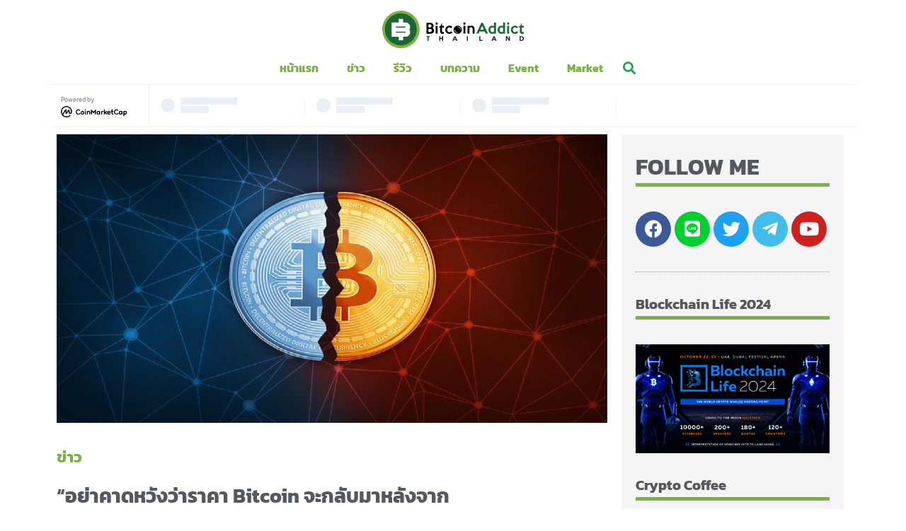

--- FILE ---
content_type: text/html; charset=UTF-8
request_url: https://bitcoinaddict.org/2019/11/19/bitcoin-wont-repeat-past-halvings/
body_size: 23841
content:
<!doctype html>
<html lang="th">
<head>
	<meta charset="UTF-8">
		<meta name="viewport" content="width=device-width, initial-scale=1">
	<link rel="profile" href="https://gmpg.org/xfn/11">
	<meta name='robots' content='index, follow, max-image-preview:large, max-snippet:-1, max-video-preview:-1' />

	<!-- This site is optimized with the Yoast SEO Premium plugin v21.1 (Yoast SEO v22.4) - https://yoast.com/wordpress/plugins/seo/ -->
	<title>&quot;อย่าคาดหวังว่าราคา Bitcoin จะกลับมาหลังจาก halving&quot; Willy Woo นักวิเคราะห์ Crypto เตือน - Bitcoin Addict</title><link rel="preload" as="style" href="https://fonts.googleapis.com/css?family=Kanit%3A100%2C100italic%2C200%2C200italic%2C300%2C300italic%2C400%2C400italic%2C500%2C500italic%2C600%2C600italic%2C700%2C700italic%2C800%2C800italic%2C900%2C900italic%7CRoboto%3A100%2C100italic%2C200%2C200italic%2C300%2C300italic%2C400%2C400italic%2C500%2C500italic%2C600%2C600italic%2C700%2C700italic%2C800%2C800italic%2C900%2C900italic%7COpen%20Sans%3A800&#038;display=swap" /><link rel="stylesheet" href="https://fonts.googleapis.com/css?family=Kanit%3A100%2C100italic%2C200%2C200italic%2C300%2C300italic%2C400%2C400italic%2C500%2C500italic%2C600%2C600italic%2C700%2C700italic%2C800%2C800italic%2C900%2C900italic%7CRoboto%3A100%2C100italic%2C200%2C200italic%2C300%2C300italic%2C400%2C400italic%2C500%2C500italic%2C600%2C600italic%2C700%2C700italic%2C800%2C800italic%2C900%2C900italic%7COpen%20Sans%3A800&#038;display=swap" media="print" onload="this.media='all'" /><noscript><link rel="stylesheet" href="https://fonts.googleapis.com/css?family=Kanit%3A100%2C100italic%2C200%2C200italic%2C300%2C300italic%2C400%2C400italic%2C500%2C500italic%2C600%2C600italic%2C700%2C700italic%2C800%2C800italic%2C900%2C900italic%7CRoboto%3A100%2C100italic%2C200%2C200italic%2C300%2C300italic%2C400%2C400italic%2C500%2C500italic%2C600%2C600italic%2C700%2C700italic%2C800%2C800italic%2C900%2C900italic%7COpen%20Sans%3A800&#038;display=swap" /></noscript>
	<meta name="description" content="Willy Woo นักวิเคราห์ Crypto เปิดเผยว่าเขากังวลเกี่ยวกับราคา Bitcoin ไม่ใช่แค่ระยะสั้น - แต่รวมไปถึงช่วงหลังจากเกิดการ halving เดือนพฤษภาคม 2020 ไปแล้วด้วย" />
	<link rel="canonical" href="https://bitcoinaddict.org/2019/11/19/bitcoin-wont-repeat-past-halvings/" />
	<meta property="og:locale" content="th_TH" />
	<meta property="og:type" content="article" />
	<meta property="og:title" content="&quot;อย่าคาดหวังว่าราคา Bitcoin จะกลับมาหลังจาก halving&quot; Willy Woo นักวิเคราะห์ Crypto เตือน" />
	<meta property="og:description" content="Willy Woo นักวิเคราห์ Crypto เปิดเผยว่าเขามีความกังวลเกี่ยวกับราคาของ Bitcoin ไม่ใช่แค่ในระยะสั้นเท่านั้น - แต่ถึงยังรวมไปถึงช่วงหลังจากเกิดการ halving" />
	<meta property="og:url" content="https://bitcoinaddict.org/2019/11/19/bitcoin-wont-repeat-past-halvings/" />
	<meta property="og:site_name" content="Bitcoin Addict" />
	<meta property="article:publisher" content="https://www.facebook.com/bitcoinaddictthailand" />
	<meta property="article:published_time" content="2019-11-19T09:55:55+00:00" />
	<meta property="og:image" content="https://bitcoinaddict.org/wp-content/uploads/2019/11/Bitcoin-halving-Main.png" />
	<meta property="og:image:width" content="1200" />
	<meta property="og:image:height" content="630" />
	<meta property="og:image:type" content="image/png" />
	<meta name="author" content="Radius" />
	<meta name="twitter:card" content="summary_large_image" />
	<meta name="twitter:creator" content="@BitcoinAddictTH" />
	<meta name="twitter:site" content="@BitcoinAddictTH" />
	<meta name="twitter:label1" content="Written by" />
	<meta name="twitter:data1" content="Radius" />
	<script type="application/ld+json" class="yoast-schema-graph">{"@context":"https://schema.org","@graph":[{"@type":"Article","@id":"https://bitcoinaddict.org/2019/11/19/bitcoin-wont-repeat-past-halvings/#article","isPartOf":{"@id":"https://bitcoinaddict.org/2019/11/19/bitcoin-wont-repeat-past-halvings/"},"author":{"name":"Radius","@id":"https://bitcoinaddict.org/#/schema/person/5ae9895ada87fb19355abce6a8f8dcc6"},"headline":"&#8220;อย่าคาดหวังว่าราคา Bitcoin จะกลับมาหลังจาก halving&#8221; Willy Woo นักวิเคราะห์ Crypto เตือน","datePublished":"2019-11-19T09:55:55+00:00","dateModified":"2019-11-19T09:55:55+00:00","mainEntityOfPage":{"@id":"https://bitcoinaddict.org/2019/11/19/bitcoin-wont-repeat-past-halvings/"},"wordCount":30,"publisher":{"@id":"https://bitcoinaddict.org/#organization"},"image":{"@id":"https://bitcoinaddict.org/2019/11/19/bitcoin-wont-repeat-past-halvings/#primaryimage"},"thumbnailUrl":"https://bitcoinaddict.org/wp-content/uploads/2019/11/Bitcoin-halving-Main.png","keywords":["bitcoin","btc","cryptocurrency","halving","news","Willy Woo"],"articleSection":["ข่าว"],"inLanguage":"th"},{"@type":"WebPage","@id":"https://bitcoinaddict.org/2019/11/19/bitcoin-wont-repeat-past-halvings/","url":"https://bitcoinaddict.org/2019/11/19/bitcoin-wont-repeat-past-halvings/","name":"\"อย่าคาดหวังว่าราคา Bitcoin จะกลับมาหลังจาก halving\" Willy Woo นักวิเคราะห์ Crypto เตือน - Bitcoin Addict","isPartOf":{"@id":"https://bitcoinaddict.org/#website"},"primaryImageOfPage":{"@id":"https://bitcoinaddict.org/2019/11/19/bitcoin-wont-repeat-past-halvings/#primaryimage"},"image":{"@id":"https://bitcoinaddict.org/2019/11/19/bitcoin-wont-repeat-past-halvings/#primaryimage"},"thumbnailUrl":"https://bitcoinaddict.org/wp-content/uploads/2019/11/Bitcoin-halving-Main.png","datePublished":"2019-11-19T09:55:55+00:00","dateModified":"2019-11-19T09:55:55+00:00","description":"Willy Woo นักวิเคราห์ Crypto เปิดเผยว่าเขากังวลเกี่ยวกับราคา Bitcoin ไม่ใช่แค่ระยะสั้น - แต่รวมไปถึงช่วงหลังจากเกิดการ halving เดือนพฤษภาคม 2020 ไปแล้วด้วย","breadcrumb":{"@id":"https://bitcoinaddict.org/2019/11/19/bitcoin-wont-repeat-past-halvings/#breadcrumb"},"inLanguage":"th","potentialAction":[{"@type":"ReadAction","target":["https://bitcoinaddict.org/2019/11/19/bitcoin-wont-repeat-past-halvings/"]}]},{"@type":"ImageObject","inLanguage":"th","@id":"https://bitcoinaddict.org/2019/11/19/bitcoin-wont-repeat-past-halvings/#primaryimage","url":"https://bitcoinaddict.org/wp-content/uploads/2019/11/Bitcoin-halving-Main.png","contentUrl":"https://bitcoinaddict.org/wp-content/uploads/2019/11/Bitcoin-halving-Main.png","width":1200,"height":630},{"@type":"BreadcrumbList","@id":"https://bitcoinaddict.org/2019/11/19/bitcoin-wont-repeat-past-halvings/#breadcrumb","itemListElement":[{"@type":"ListItem","position":1,"name":"Home","item":"https://bitcoinaddict.org/"},{"@type":"ListItem","position":2,"name":"&#8220;อย่าคาดหวังว่าราคา Bitcoin จะกลับมาหลังจาก halving&#8221; Willy Woo นักวิเคราะห์ Crypto เตือน"}]},{"@type":"WebSite","@id":"https://bitcoinaddict.org/#website","url":"https://bitcoinaddict.org/","name":"Bitcoin Addict","description":"ข่าวสาร Bitcoin, Blockchain และ Cryptocurrency สำหรับคนไทย","publisher":{"@id":"https://bitcoinaddict.org/#organization"},"potentialAction":[{"@type":"SearchAction","target":{"@type":"EntryPoint","urlTemplate":"https://bitcoinaddict.org/?s={search_term_string}"},"query-input":"required name=search_term_string"}],"inLanguage":"th"},{"@type":"Organization","@id":"https://bitcoinaddict.org/#organization","name":"Bitcoin Addict","url":"https://bitcoinaddict.org/","logo":{"@type":"ImageObject","inLanguage":"th","@id":"https://bitcoinaddict.org/#/schema/logo/image/","url":"https://bitcoinaddict.org/wp-content/uploads/2020/08/bitcoinaddict-logo-black.svg","contentUrl":"https://bitcoinaddict.org/wp-content/uploads/2020/08/bitcoinaddict-logo-black.svg","width":268,"height":70,"caption":"Bitcoin Addict"},"image":{"@id":"https://bitcoinaddict.org/#/schema/logo/image/"},"sameAs":["https://www.facebook.com/bitcoinaddictthailand","https://twitter.com/BitcoinAddictTH","https://www.youtube.com/channel/UCvjPSud1iUxm6WUzi-EoonA"]},{"@type":"Person","@id":"https://bitcoinaddict.org/#/schema/person/5ae9895ada87fb19355abce6a8f8dcc6","name":"Radius","image":{"@type":"ImageObject","inLanguage":"th","@id":"https://bitcoinaddict.org/#/schema/person/image/","url":"https://secure.gravatar.com/avatar/51d844fa5ed2020a7e272ef6556f6b27?s=96&d=mm&r=g","contentUrl":"https://secure.gravatar.com/avatar/51d844fa5ed2020a7e272ef6556f6b27?s=96&d=mm&r=g","caption":"Radius"},"description":"ผู้เชี่ยวชาญการเขียนข่าว บทความ ที่เกี่ยวข้องกับ Bitcoin , คริปโตเคอเรนซี่ และ Blockchain ทั้งในไทยและต่างประเทศ อัพเดทราคา มุมมองการลงทุน ใหม่ล่าสุดทุกวัน","url":"https://bitcoinaddict.org/author/radius/"}]}</script>
	<!-- / Yoast SEO Premium plugin. -->


<link href='https://fonts.gstatic.com' crossorigin rel='preconnect' />
<link rel="alternate" type="application/rss+xml" title="Bitcoin Addict &raquo; ฟีด" href="https://bitcoinaddict.org/feed/" />
<link rel="alternate" type="application/rss+xml" title="Bitcoin Addict &raquo; ฟีดความเห็น" href="https://bitcoinaddict.org/comments/feed/" />
<style id='wp-emoji-styles-inline-css'>

	img.wp-smiley, img.emoji {
		display: inline !important;
		border: none !important;
		box-shadow: none !important;
		height: 1em !important;
		width: 1em !important;
		margin: 0 0.07em !important;
		vertical-align: -0.1em !important;
		background: none !important;
		padding: 0 !important;
	}
</style>
<link rel='stylesheet' id='wp-block-library-css' href='https://bitcoinaddict.org/wp-includes/css/dist/block-library/style.min.css?ver=6.5.7' media='all' />
<style id='depicter-slider-style-inline-css'>
/*!***************************************************************************************************************************************************************************************************************************************!*\
  !*** css ./node_modules/css-loader/dist/cjs.js??ruleSet[1].rules[3].use[1]!./node_modules/postcss-loader/dist/cjs.js??ruleSet[1].rules[3].use[2]!./node_modules/sass-loader/dist/cjs.js??ruleSet[1].rules[3].use[3]!./src/style.scss ***!
  \***************************************************************************************************************************************************************************************************************************************/
/**
 * The following styles get applied both on the front of your site
 * and in the editor.
 *
 * Replace them with your own styles or remove the file completely.
 */
.wp-block-create-block-depicter {
  background-color: #21759b;
  color: #fff;
  padding: 2px;
}

/*# sourceMappingURL=style-index.css.map*/
</style>
<style id='safe-svg-svg-icon-style-inline-css'>
.safe-svg-cover{text-align:center}.safe-svg-cover .safe-svg-inside{display:inline-block;max-width:100%}.safe-svg-cover svg{height:100%;max-height:100%;max-width:100%;width:100%}

</style>
<style id='classic-theme-styles-inline-css'>
/*! This file is auto-generated */
.wp-block-button__link{color:#fff;background-color:#32373c;border-radius:9999px;box-shadow:none;text-decoration:none;padding:calc(.667em + 2px) calc(1.333em + 2px);font-size:1.125em}.wp-block-file__button{background:#32373c;color:#fff;text-decoration:none}
</style>
<style id='global-styles-inline-css'>
body{--wp--preset--color--black: #000000;--wp--preset--color--cyan-bluish-gray: #abb8c3;--wp--preset--color--white: #ffffff;--wp--preset--color--pale-pink: #f78da7;--wp--preset--color--vivid-red: #cf2e2e;--wp--preset--color--luminous-vivid-orange: #ff6900;--wp--preset--color--luminous-vivid-amber: #fcb900;--wp--preset--color--light-green-cyan: #7bdcb5;--wp--preset--color--vivid-green-cyan: #00d084;--wp--preset--color--pale-cyan-blue: #8ed1fc;--wp--preset--color--vivid-cyan-blue: #0693e3;--wp--preset--color--vivid-purple: #9b51e0;--wp--preset--gradient--vivid-cyan-blue-to-vivid-purple: linear-gradient(135deg,rgba(6,147,227,1) 0%,rgb(155,81,224) 100%);--wp--preset--gradient--light-green-cyan-to-vivid-green-cyan: linear-gradient(135deg,rgb(122,220,180) 0%,rgb(0,208,130) 100%);--wp--preset--gradient--luminous-vivid-amber-to-luminous-vivid-orange: linear-gradient(135deg,rgba(252,185,0,1) 0%,rgba(255,105,0,1) 100%);--wp--preset--gradient--luminous-vivid-orange-to-vivid-red: linear-gradient(135deg,rgba(255,105,0,1) 0%,rgb(207,46,46) 100%);--wp--preset--gradient--very-light-gray-to-cyan-bluish-gray: linear-gradient(135deg,rgb(238,238,238) 0%,rgb(169,184,195) 100%);--wp--preset--gradient--cool-to-warm-spectrum: linear-gradient(135deg,rgb(74,234,220) 0%,rgb(151,120,209) 20%,rgb(207,42,186) 40%,rgb(238,44,130) 60%,rgb(251,105,98) 80%,rgb(254,248,76) 100%);--wp--preset--gradient--blush-light-purple: linear-gradient(135deg,rgb(255,206,236) 0%,rgb(152,150,240) 100%);--wp--preset--gradient--blush-bordeaux: linear-gradient(135deg,rgb(254,205,165) 0%,rgb(254,45,45) 50%,rgb(107,0,62) 100%);--wp--preset--gradient--luminous-dusk: linear-gradient(135deg,rgb(255,203,112) 0%,rgb(199,81,192) 50%,rgb(65,88,208) 100%);--wp--preset--gradient--pale-ocean: linear-gradient(135deg,rgb(255,245,203) 0%,rgb(182,227,212) 50%,rgb(51,167,181) 100%);--wp--preset--gradient--electric-grass: linear-gradient(135deg,rgb(202,248,128) 0%,rgb(113,206,126) 100%);--wp--preset--gradient--midnight: linear-gradient(135deg,rgb(2,3,129) 0%,rgb(40,116,252) 100%);--wp--preset--font-size--small: 13px;--wp--preset--font-size--medium: 20px;--wp--preset--font-size--large: 36px;--wp--preset--font-size--x-large: 42px;--wp--preset--spacing--20: 0.44rem;--wp--preset--spacing--30: 0.67rem;--wp--preset--spacing--40: 1rem;--wp--preset--spacing--50: 1.5rem;--wp--preset--spacing--60: 2.25rem;--wp--preset--spacing--70: 3.38rem;--wp--preset--spacing--80: 5.06rem;--wp--preset--shadow--natural: 6px 6px 9px rgba(0, 0, 0, 0.2);--wp--preset--shadow--deep: 12px 12px 50px rgba(0, 0, 0, 0.4);--wp--preset--shadow--sharp: 6px 6px 0px rgba(0, 0, 0, 0.2);--wp--preset--shadow--outlined: 6px 6px 0px -3px rgba(255, 255, 255, 1), 6px 6px rgba(0, 0, 0, 1);--wp--preset--shadow--crisp: 6px 6px 0px rgba(0, 0, 0, 1);}:where(.is-layout-flex){gap: 0.5em;}:where(.is-layout-grid){gap: 0.5em;}body .is-layout-flex{display: flex;}body .is-layout-flex{flex-wrap: wrap;align-items: center;}body .is-layout-flex > *{margin: 0;}body .is-layout-grid{display: grid;}body .is-layout-grid > *{margin: 0;}:where(.wp-block-columns.is-layout-flex){gap: 2em;}:where(.wp-block-columns.is-layout-grid){gap: 2em;}:where(.wp-block-post-template.is-layout-flex){gap: 1.25em;}:where(.wp-block-post-template.is-layout-grid){gap: 1.25em;}.has-black-color{color: var(--wp--preset--color--black) !important;}.has-cyan-bluish-gray-color{color: var(--wp--preset--color--cyan-bluish-gray) !important;}.has-white-color{color: var(--wp--preset--color--white) !important;}.has-pale-pink-color{color: var(--wp--preset--color--pale-pink) !important;}.has-vivid-red-color{color: var(--wp--preset--color--vivid-red) !important;}.has-luminous-vivid-orange-color{color: var(--wp--preset--color--luminous-vivid-orange) !important;}.has-luminous-vivid-amber-color{color: var(--wp--preset--color--luminous-vivid-amber) !important;}.has-light-green-cyan-color{color: var(--wp--preset--color--light-green-cyan) !important;}.has-vivid-green-cyan-color{color: var(--wp--preset--color--vivid-green-cyan) !important;}.has-pale-cyan-blue-color{color: var(--wp--preset--color--pale-cyan-blue) !important;}.has-vivid-cyan-blue-color{color: var(--wp--preset--color--vivid-cyan-blue) !important;}.has-vivid-purple-color{color: var(--wp--preset--color--vivid-purple) !important;}.has-black-background-color{background-color: var(--wp--preset--color--black) !important;}.has-cyan-bluish-gray-background-color{background-color: var(--wp--preset--color--cyan-bluish-gray) !important;}.has-white-background-color{background-color: var(--wp--preset--color--white) !important;}.has-pale-pink-background-color{background-color: var(--wp--preset--color--pale-pink) !important;}.has-vivid-red-background-color{background-color: var(--wp--preset--color--vivid-red) !important;}.has-luminous-vivid-orange-background-color{background-color: var(--wp--preset--color--luminous-vivid-orange) !important;}.has-luminous-vivid-amber-background-color{background-color: var(--wp--preset--color--luminous-vivid-amber) !important;}.has-light-green-cyan-background-color{background-color: var(--wp--preset--color--light-green-cyan) !important;}.has-vivid-green-cyan-background-color{background-color: var(--wp--preset--color--vivid-green-cyan) !important;}.has-pale-cyan-blue-background-color{background-color: var(--wp--preset--color--pale-cyan-blue) !important;}.has-vivid-cyan-blue-background-color{background-color: var(--wp--preset--color--vivid-cyan-blue) !important;}.has-vivid-purple-background-color{background-color: var(--wp--preset--color--vivid-purple) !important;}.has-black-border-color{border-color: var(--wp--preset--color--black) !important;}.has-cyan-bluish-gray-border-color{border-color: var(--wp--preset--color--cyan-bluish-gray) !important;}.has-white-border-color{border-color: var(--wp--preset--color--white) !important;}.has-pale-pink-border-color{border-color: var(--wp--preset--color--pale-pink) !important;}.has-vivid-red-border-color{border-color: var(--wp--preset--color--vivid-red) !important;}.has-luminous-vivid-orange-border-color{border-color: var(--wp--preset--color--luminous-vivid-orange) !important;}.has-luminous-vivid-amber-border-color{border-color: var(--wp--preset--color--luminous-vivid-amber) !important;}.has-light-green-cyan-border-color{border-color: var(--wp--preset--color--light-green-cyan) !important;}.has-vivid-green-cyan-border-color{border-color: var(--wp--preset--color--vivid-green-cyan) !important;}.has-pale-cyan-blue-border-color{border-color: var(--wp--preset--color--pale-cyan-blue) !important;}.has-vivid-cyan-blue-border-color{border-color: var(--wp--preset--color--vivid-cyan-blue) !important;}.has-vivid-purple-border-color{border-color: var(--wp--preset--color--vivid-purple) !important;}.has-vivid-cyan-blue-to-vivid-purple-gradient-background{background: var(--wp--preset--gradient--vivid-cyan-blue-to-vivid-purple) !important;}.has-light-green-cyan-to-vivid-green-cyan-gradient-background{background: var(--wp--preset--gradient--light-green-cyan-to-vivid-green-cyan) !important;}.has-luminous-vivid-amber-to-luminous-vivid-orange-gradient-background{background: var(--wp--preset--gradient--luminous-vivid-amber-to-luminous-vivid-orange) !important;}.has-luminous-vivid-orange-to-vivid-red-gradient-background{background: var(--wp--preset--gradient--luminous-vivid-orange-to-vivid-red) !important;}.has-very-light-gray-to-cyan-bluish-gray-gradient-background{background: var(--wp--preset--gradient--very-light-gray-to-cyan-bluish-gray) !important;}.has-cool-to-warm-spectrum-gradient-background{background: var(--wp--preset--gradient--cool-to-warm-spectrum) !important;}.has-blush-light-purple-gradient-background{background: var(--wp--preset--gradient--blush-light-purple) !important;}.has-blush-bordeaux-gradient-background{background: var(--wp--preset--gradient--blush-bordeaux) !important;}.has-luminous-dusk-gradient-background{background: var(--wp--preset--gradient--luminous-dusk) !important;}.has-pale-ocean-gradient-background{background: var(--wp--preset--gradient--pale-ocean) !important;}.has-electric-grass-gradient-background{background: var(--wp--preset--gradient--electric-grass) !important;}.has-midnight-gradient-background{background: var(--wp--preset--gradient--midnight) !important;}.has-small-font-size{font-size: var(--wp--preset--font-size--small) !important;}.has-medium-font-size{font-size: var(--wp--preset--font-size--medium) !important;}.has-large-font-size{font-size: var(--wp--preset--font-size--large) !important;}.has-x-large-font-size{font-size: var(--wp--preset--font-size--x-large) !important;}
.wp-block-navigation a:where(:not(.wp-element-button)){color: inherit;}
:where(.wp-block-post-template.is-layout-flex){gap: 1.25em;}:where(.wp-block-post-template.is-layout-grid){gap: 1.25em;}
:where(.wp-block-columns.is-layout-flex){gap: 2em;}:where(.wp-block-columns.is-layout-grid){gap: 2em;}
.wp-block-pullquote{font-size: 1.5em;line-height: 1.6;}
</style>
<link rel='stylesheet' id='hello-elementor-css' href='https://bitcoinaddict.org/wp-content/themes/hello-elementor/style.min.css?ver=3.0.1' media='all' />
<link rel='stylesheet' id='hello-elementor-theme-style-css' href='https://bitcoinaddict.org/wp-content/themes/hello-elementor/theme.min.css?ver=3.0.1' media='all' />
<link rel='stylesheet' id='hello-elementor-header-footer-css' href='https://bitcoinaddict.org/wp-content/themes/hello-elementor/header-footer.min.css?ver=3.0.1' media='all' />
<link rel='stylesheet' id='jet-elements-css' href='https://bitcoinaddict.org/wp-content/plugins/jet-elements/assets/css/jet-elements.css?ver=2.5.9' media='all' />
<link rel='stylesheet' id='jet-elements-skin-css' href='https://bitcoinaddict.org/wp-content/plugins/jet-elements/assets/css/jet-elements-skin.css?ver=2.5.9' media='all' />
<link rel='stylesheet' id='elementor-icons-css' href='https://bitcoinaddict.org/wp-content/plugins/elementor/assets/lib/eicons/css/elementor-icons.min.css?ver=5.13.0' media='all' />
<link rel='stylesheet' id='elementor-frontend-css' href='https://bitcoinaddict.org/wp-content/plugins/elementor/assets/css/frontend.min.css?ver=3.4.6' media='all' />
<style id='elementor-frontend-inline-css'>
@font-face{font-family:eicons;src:url(https://bitcoinaddict.org/wp-content/plugins/elementor/assets/lib/eicons/fonts/eicons.eot?5.10.0);src:url(https://bitcoinaddict.org/wp-content/plugins/elementor/assets/lib/eicons/fonts/eicons.eot?5.10.0#iefix) format("embedded-opentype"),url(https://bitcoinaddict.org/wp-content/plugins/elementor/assets/lib/eicons/fonts/eicons.woff2?5.10.0) format("woff2"),url(https://bitcoinaddict.org/wp-content/plugins/elementor/assets/lib/eicons/fonts/eicons.woff?5.10.0) format("woff"),url(https://bitcoinaddict.org/wp-content/plugins/elementor/assets/lib/eicons/fonts/eicons.ttf?5.10.0) format("truetype"),url(https://bitcoinaddict.org/wp-content/plugins/elementor/assets/lib/eicons/fonts/eicons.svg?5.10.0#eicon) format("svg");font-weight:400;font-style:normal}
</style>
<link rel='stylesheet' id='elementor-post-10-css' href='https://bitcoinaddict.org/wp-content/uploads/elementor/css/post-10.css?ver=1712594548' media='all' />
<link rel='stylesheet' id='elementor-pro-css' href='https://bitcoinaddict.org/wp-content/plugins/elementor-pro/assets/css/frontend.min.css?ver=3.4.2' media='all' />
<link rel='stylesheet' id='font-awesome-5-all-css' href='https://bitcoinaddict.org/wp-content/plugins/elementor/assets/lib/font-awesome/css/all.min.css?ver=3.4.6' media='all' />
<link rel='stylesheet' id='font-awesome-4-shim-css' href='https://bitcoinaddict.org/wp-content/plugins/elementor/assets/lib/font-awesome/css/v4-shims.min.css?ver=3.4.6' media='all' />
<link rel='stylesheet' id='elementor-global-css' href='https://bitcoinaddict.org/wp-content/uploads/elementor/css/global.css?ver=1712594549' media='all' />
<link rel='stylesheet' id='elementor-post-16435-css' href='https://bitcoinaddict.org/wp-content/uploads/elementor/css/post-16435.css?ver=1712672066' media='all' />
<link rel='stylesheet' id='elementor-post-19279-css' href='https://bitcoinaddict.org/wp-content/uploads/elementor/css/post-19279.css?ver=1736238039' media='all' />
<link rel='stylesheet' id='elementor-post-19468-css' href='https://bitcoinaddict.org/wp-content/uploads/elementor/css/post-19468.css?ver=1723193673' media='all' />
<link rel='stylesheet' id='ecs-styles-css' href='https://bitcoinaddict.org/wp-content/plugins/ele-custom-skin/assets/css/ecs-style.css?ver=3.1.3' media='all' />
<link rel='stylesheet' id='elementor-post-18942-css' href='https://bitcoinaddict.org/wp-content/uploads/elementor/css/post-18942.css?ver=1599660413' media='all' />
<link rel='stylesheet' id='elementor-post-19001-css' href='https://bitcoinaddict.org/wp-content/uploads/elementor/css/post-19001.css?ver=1599658799' media='all' />
<link rel='stylesheet' id='elementor-post-19049-css' href='https://bitcoinaddict.org/wp-content/uploads/elementor/css/post-19049.css?ver=1599659318' media='all' />
<link rel='stylesheet' id='elementor-post-19074-css' href='https://bitcoinaddict.org/wp-content/uploads/elementor/css/post-19074.css?ver=1599659144' media='all' />
<link rel='stylesheet' id='elementor-post-19295-css' href='https://bitcoinaddict.org/wp-content/uploads/elementor/css/post-19295.css?ver=1598611558' media='all' />
<link rel='stylesheet' id='elementor-post-19305-css' href='https://bitcoinaddict.org/wp-content/uploads/elementor/css/post-19305.css?ver=1598611504' media='all' />
<link rel='stylesheet' id='elementor-post-19436-css' href='https://bitcoinaddict.org/wp-content/uploads/elementor/css/post-19436.css?ver=1597986251' media='all' />
<link rel='stylesheet' id='chld_thm_cfg_child-css' href='https://bitcoinaddict.org/wp-content/themes/hello-elementor-child/style.css?ver=6.5.7' media='all' />

<link rel='stylesheet' id='elementor-icons-shared-0-css' href='https://bitcoinaddict.org/wp-content/plugins/elementor/assets/lib/font-awesome/css/fontawesome.min.css?ver=5.15.3' media='all' />
<link rel='stylesheet' id='elementor-icons-fa-solid-css' href='https://bitcoinaddict.org/wp-content/plugins/elementor/assets/lib/font-awesome/css/solid.min.css?ver=5.15.3' media='all' />
<link rel='stylesheet' id='elementor-icons-fa-brands-css' href='https://bitcoinaddict.org/wp-content/plugins/elementor/assets/lib/font-awesome/css/brands.min.css?ver=5.15.3' media='all' />
<!--n2css--><script src="https://bitcoinaddict.org/wp-content/plugins/elementor/assets/lib/font-awesome/js/v4-shims.min.js?ver=3.4.6" id="font-awesome-4-shim-js"></script>
<script src="https://bitcoinaddict.org/wp-includes/js/jquery/jquery.min.js?ver=3.7.1" id="jquery-core-js"></script>
<script src="https://bitcoinaddict.org/wp-includes/js/jquery/jquery-migrate.min.js?ver=3.4.1" id="jquery-migrate-js"></script>
<script id="ecs_ajax_load-js-extra">
var ecs_ajax_params = {"ajaxurl":"https:\/\/bitcoinaddict.org\/wp-admin\/admin-ajax.php","posts":"{\"page\":0,\"year\":2019,\"monthnum\":11,\"day\":19,\"name\":\"bitcoin-wont-repeat-past-halvings\",\"error\":\"\",\"m\":\"\",\"p\":0,\"post_parent\":\"\",\"subpost\":\"\",\"subpost_id\":\"\",\"attachment\":\"\",\"attachment_id\":0,\"pagename\":\"\",\"page_id\":0,\"second\":\"\",\"minute\":\"\",\"hour\":\"\",\"w\":0,\"category_name\":\"\",\"tag\":\"\",\"cat\":\"\",\"tag_id\":\"\",\"author\":\"\",\"author_name\":\"\",\"feed\":\"\",\"tb\":\"\",\"paged\":0,\"meta_key\":\"\",\"meta_value\":\"\",\"preview\":\"\",\"s\":\"\",\"sentence\":\"\",\"title\":\"\",\"fields\":\"\",\"menu_order\":\"\",\"embed\":\"\",\"category__in\":[],\"category__not_in\":[],\"category__and\":[],\"post__in\":[],\"post__not_in\":[],\"post_name__in\":[],\"tag__in\":[],\"tag__not_in\":[],\"tag__and\":[],\"tag_slug__in\":[],\"tag_slug__and\":[],\"post_parent__in\":[],\"post_parent__not_in\":[],\"author__in\":[],\"author__not_in\":[],\"search_columns\":[],\"post_type\":[\"post\",\"page\",\"e-landing-page\"],\"ignore_sticky_posts\":false,\"suppress_filters\":false,\"cache_results\":true,\"update_post_term_cache\":true,\"update_menu_item_cache\":false,\"lazy_load_term_meta\":true,\"update_post_meta_cache\":true,\"posts_per_page\":10,\"nopaging\":false,\"comments_per_page\":\"50\",\"no_found_rows\":false,\"order\":\"DESC\"}"};
</script>
<script src="https://bitcoinaddict.org/wp-content/plugins/ele-custom-skin/assets/js/ecs_ajax_pagination.js?ver=3.1.3" id="ecs_ajax_load-js"></script>
<script src="https://bitcoinaddict.org/wp-content/plugins/ele-custom-skin/assets/js/ecs.js?ver=3.1.3" id="ecs-script-js"></script>
<link rel="https://api.w.org/" href="https://bitcoinaddict.org/wp-json/" /><link rel="alternate" type="application/json" href="https://bitcoinaddict.org/wp-json/wp/v2/posts/5829" /><link rel="EditURI" type="application/rsd+xml" title="RSD" href="https://bitcoinaddict.org/xmlrpc.php?rsd" />
<meta name="generator" content="WordPress 6.5.7" />
<link rel='shortlink' href='https://bitcoinaddict.org/?p=5829' />
<link rel="alternate" type="application/json+oembed" href="https://bitcoinaddict.org/wp-json/oembed/1.0/embed?url=https%3A%2F%2Fbitcoinaddict.org%2F2019%2F11%2F19%2Fbitcoin-wont-repeat-past-halvings%2F" />
<link rel="alternate" type="text/xml+oembed" href="https://bitcoinaddict.org/wp-json/oembed/1.0/embed?url=https%3A%2F%2Fbitcoinaddict.org%2F2019%2F11%2F19%2Fbitcoin-wont-repeat-past-halvings%2F&#038;format=xml" />
<!-- Google Tag Manager -->
<script>(function(w,d,s,l,i){w[l]=w[l]||[];w[l].push({'gtm.start':
new Date().getTime(),event:'gtm.js'});var f=d.getElementsByTagName(s)[0],
j=d.createElement(s),dl=l!='dataLayer'?'&l='+l:'';j.async=true;j.src=
'https://www.googletagmanager.com/gtm.js?id='+i+dl;f.parentNode.insertBefore(j,f);
})(window,document,'script','dataLayer','GTM-58MZWD5V');</script>
<!-- End Google Tag Manager -->

<!-- Google tag (gtag.js) -->
<script async src="https://www.googletagmanager.com/gtag/js?id=G-8XCQWRTVXL"></script>
<script>
  window.dataLayer = window.dataLayer || [];
  function gtag(){dataLayer.push(arguments);}
  gtag('js', new Date());

  gtag('config', 'G-8XCQWRTVXL');
</script><link rel="icon" href="https://bitcoinaddict.org/wp-content/uploads/2019/10/cropped-bitcoin-addict-logo-512x512-1-2-32x32.png" sizes="32x32" />
<link rel="icon" href="https://bitcoinaddict.org/wp-content/uploads/2019/10/cropped-bitcoin-addict-logo-512x512-1-2-192x192.png" sizes="192x192" />
<link rel="apple-touch-icon" href="https://bitcoinaddict.org/wp-content/uploads/2019/10/cropped-bitcoin-addict-logo-512x512-1-2-180x180.png" />
<meta name="msapplication-TileImage" content="https://bitcoinaddict.org/wp-content/uploads/2019/10/cropped-bitcoin-addict-logo-512x512-1-2-270x270.png" />
		<style id="wp-custom-css">
			.notice.error.alm-err-notice{
	display:none;
}		</style>
		</head>

<body class="post-template-default single single-post postid-5829 single-format-standard wp-custom-logo elementor-default elementor-kit-10 elementor-page-19468">
<!-- Google Tag Manager (noscript) -->
<noscript><iframe src="https://www.googletagmanager.com/ns.html?id=GTM-58MZWD5V"
height="0" width="0" style="display:none;visibility:hidden"></iframe></noscript>
<!-- End Google Tag Manager (noscript) -->



			<div data-elementor-type="header" data-elementor-id="16435" class="elementor elementor-16435 elementor-location-header" data-elementor-settings="[]">
		<div class="elementor-section-wrap">
					<section class="elementor-section elementor-top-section elementor-element elementor-element-7c18fb4 elementor-section-boxed elementor-section-height-default elementor-section-height-default" data-id="7c18fb4" data-element_type="section" id="head-section" data-settings="{&quot;background_background&quot;:&quot;gradient&quot;,&quot;motion_fx_opacity_effect&quot;:&quot;yes&quot;,&quot;motion_fx_motion_fx_scrolling&quot;:&quot;yes&quot;,&quot;motion_fx_opacity_direction&quot;:&quot;out-in&quot;,&quot;motion_fx_opacity_level&quot;:{&quot;unit&quot;:&quot;px&quot;,&quot;size&quot;:10,&quot;sizes&quot;:[]},&quot;motion_fx_opacity_range&quot;:{&quot;unit&quot;:&quot;%&quot;,&quot;size&quot;:&quot;&quot;,&quot;sizes&quot;:{&quot;start&quot;:20,&quot;end&quot;:80}},&quot;motion_fx_devices&quot;:[&quot;desktop&quot;,&quot;tablet&quot;,&quot;mobile&quot;]}">
						<div class="elementor-container elementor-column-gap-default">
					<div class="elementor-column elementor-col-100 elementor-top-column elementor-element elementor-element-2077fec" data-id="2077fec" data-element_type="column">
			<div class="elementor-widget-wrap elementor-element-populated">
								<div class="elementor-element elementor-element-566d7c1 elementor-widget elementor-widget-theme-site-logo elementor-widget-image" data-id="566d7c1" data-element_type="widget" data-widget_type="theme-site-logo.default">
				<div class="elementor-widget-container">
																<a href="https://bitcoinaddict.org">
							<img width="268" height="70" src="https://bitcoinaddict.org/wp-content/uploads/2020/08/bitcoinaddict-logo-black.svg" class="attachment-full size-full" alt="" />								</a>
															</div>
				</div>
				<section class="elementor-section elementor-inner-section elementor-element elementor-element-8d40e1a elementor-section-boxed elementor-section-height-default elementor-section-height-default" data-id="8d40e1a" data-element_type="section">
						<div class="elementor-container elementor-column-gap-default">
					<div class="elementor-column elementor-col-100 elementor-inner-column elementor-element elementor-element-18828fb" data-id="18828fb" data-element_type="column">
			<div class="elementor-widget-wrap elementor-element-populated">
								<div class="elementor-element elementor-element-dc94bda elementor-nav-menu__align-center elementor-nav-menu--stretch elementor-widget__width-auto elementor-nav-menu--dropdown-tablet elementor-nav-menu__text-align-aside elementor-nav-menu--toggle elementor-nav-menu--burger elementor-widget elementor-widget-nav-menu" data-id="dc94bda" data-element_type="widget" data-settings="{&quot;full_width&quot;:&quot;stretch&quot;,&quot;submenu_icon&quot;:{&quot;value&quot;:&quot;&lt;i class=\&quot;fas fa-chevron-down\&quot;&gt;&lt;\/i&gt;&quot;,&quot;library&quot;:&quot;fa-solid&quot;},&quot;layout&quot;:&quot;horizontal&quot;,&quot;toggle&quot;:&quot;burger&quot;}" data-widget_type="nav-menu.default">
				<div class="elementor-widget-container">
						<nav migration_allowed="1" migrated="0" role="navigation" class="elementor-nav-menu--main elementor-nav-menu__container elementor-nav-menu--layout-horizontal e--pointer-underline e--animation-fade"><ul id="menu-1-dc94bda" class="elementor-nav-menu"><li class="menu-item menu-item-type-post_type menu-item-object-page menu-item-home menu-item-26942"><a href="https://bitcoinaddict.org/" class="elementor-item">หน้าแรก</a></li>
<li class="menu-item menu-item-type-taxonomy menu-item-object-category current-post-ancestor current-menu-parent current-post-parent menu-item-24"><a href="https://bitcoinaddict.org/category/news/" class="elementor-item">ข่าว</a></li>
<li class="menu-item menu-item-type-taxonomy menu-item-object-category menu-item-26"><a href="https://bitcoinaddict.org/category/review/" class="elementor-item">รีวิว</a></li>
<li class="menu-item menu-item-type-taxonomy menu-item-object-category menu-item-19461"><a href="https://bitcoinaddict.org/category/article/" class="elementor-item">บทความ</a></li>
<li class="menu-item menu-item-type-taxonomy menu-item-object-category menu-item-19462"><a href="https://bitcoinaddict.org/category/event/" class="elementor-item">Event</a></li>
<li class="menu-item menu-item-type-post_type menu-item-object-page menu-item-84970"><a href="https://bitcoinaddict.org/market/" class="elementor-item">Market</a></li>
</ul></nav>
					<div class="elementor-menu-toggle" role="button" tabindex="0" aria-label="Menu Toggle" aria-expanded="false">
			<i aria-hidden="true" role="presentation" class="eicon-menu-bar"></i>			<span class="elementor-screen-only">Menu</span>
		</div>
			<nav class="elementor-nav-menu--dropdown elementor-nav-menu__container" role="navigation" aria-hidden="true"><ul id="menu-2-dc94bda" class="elementor-nav-menu"><li class="menu-item menu-item-type-post_type menu-item-object-page menu-item-home menu-item-26942"><a href="https://bitcoinaddict.org/" class="elementor-item" tabindex="-1">หน้าแรก</a></li>
<li class="menu-item menu-item-type-taxonomy menu-item-object-category current-post-ancestor current-menu-parent current-post-parent menu-item-24"><a href="https://bitcoinaddict.org/category/news/" class="elementor-item" tabindex="-1">ข่าว</a></li>
<li class="menu-item menu-item-type-taxonomy menu-item-object-category menu-item-26"><a href="https://bitcoinaddict.org/category/review/" class="elementor-item" tabindex="-1">รีวิว</a></li>
<li class="menu-item menu-item-type-taxonomy menu-item-object-category menu-item-19461"><a href="https://bitcoinaddict.org/category/article/" class="elementor-item" tabindex="-1">บทความ</a></li>
<li class="menu-item menu-item-type-taxonomy menu-item-object-category menu-item-19462"><a href="https://bitcoinaddict.org/category/event/" class="elementor-item" tabindex="-1">Event</a></li>
<li class="menu-item menu-item-type-post_type menu-item-object-page menu-item-84970"><a href="https://bitcoinaddict.org/market/" class="elementor-item" tabindex="-1">Market</a></li>
</ul></nav>
				</div>
				</div>
				<div class="elementor-element elementor-element-df3f5f2 elementor-search-form--skin-full_screen elementor-widget__width-auto elementor-widget elementor-widget-search-form" data-id="df3f5f2" data-element_type="widget" data-settings="{&quot;skin&quot;:&quot;full_screen&quot;}" data-widget_type="search-form.default">
				<div class="elementor-widget-container">
					<form class="elementor-search-form" role="search" action="https://bitcoinaddict.org" method="get">
									<div class="elementor-search-form__toggle">
				<i aria-hidden="true" class="fas fa-search"></i>				<span class="elementor-screen-only">Search</span>
			</div>
						<div class="elementor-search-form__container">
								<input placeholder="Search..." class="elementor-search-form__input" type="search" name="s" title="Search" value="">
																<div class="dialog-lightbox-close-button dialog-close-button">
					<i aria-hidden="true" class="eicon-close"></i>					<span class="elementor-screen-only">Close</span>
				</div>
							</div>
		</form>
				</div>
				</div>
				<div class="elementor-element elementor-element-3393e3d elementor-widget elementor-widget-html" data-id="3393e3d" data-element_type="widget" data-widget_type="html.default">
				<div class="elementor-widget-container">
			<script type="text/javascript" src="https://files.coinmarketcap.com/static/widget/coinMarquee.js"></script><div id="coinmarketcap-widget-marquee" coins="1,1027,825,1839,3408,52,2010,74,3890,5426,11840,11841" currency="USD" theme="light" transparent="fale" show-symbol-logo="true"></div>
		</div>
				</div>
					</div>
		</div>
							</div>
		</section>
				<div class="elementor-element elementor-element-87ee443 elementor-widget__width-auto elementor-fixed elementor-view-default elementor-widget elementor-widget-icon" data-id="87ee443" data-element_type="widget" data-settings="{&quot;motion_fx_motion_fx_scrolling&quot;:&quot;yes&quot;,&quot;motion_fx_opacity_effect&quot;:&quot;yes&quot;,&quot;motion_fx_opacity_range&quot;:{&quot;unit&quot;:&quot;%&quot;,&quot;size&quot;:&quot;&quot;,&quot;sizes&quot;:{&quot;start&quot;:15,&quot;end&quot;:33}},&quot;motion_fx_range&quot;:&quot;viewport&quot;,&quot;_position&quot;:&quot;fixed&quot;,&quot;motion_fx_opacity_direction&quot;:&quot;out-in&quot;,&quot;motion_fx_opacity_level&quot;:{&quot;unit&quot;:&quot;px&quot;,&quot;size&quot;:10,&quot;sizes&quot;:[]},&quot;motion_fx_devices&quot;:[&quot;desktop&quot;,&quot;tablet&quot;,&quot;mobile&quot;]}" data-widget_type="icon.default">
				<div class="elementor-widget-container">
					<div class="elementor-icon-wrapper">
			<a class="elementor-icon" href="#head-section">
			<i aria-hidden="true" class="fas fa-arrow-alt-circle-up"></i>			</a>
		</div>
				</div>
				</div>
					</div>
		</div>
							</div>
		</section>
				</div>
		</div>
				<div data-elementor-type="single" data-elementor-id="19468" class="elementor elementor-19468 elementor-location-single post-5829 post type-post status-publish format-standard has-post-thumbnail hentry category-news tag-bitcoin tag-btc tag-cryptocurrency tag-halving tag-news tag-willy-woo" data-elementor-settings="[]">
		<div class="elementor-section-wrap">
					<section class="elementor-section elementor-top-section elementor-element elementor-element-9060091 elementor-section-boxed elementor-section-height-default elementor-section-height-default" data-id="9060091" data-element_type="section">
						<div class="elementor-container elementor-column-gap-default">
					<div class="elementor-column elementor-col-66 elementor-top-column elementor-element elementor-element-3264a6a8" data-id="3264a6a8" data-element_type="column">
			<div class="elementor-widget-wrap elementor-element-populated">
								<div class="elementor-element elementor-element-19b09f7b elementor-widget elementor-widget-theme-post-featured-image elementor-widget-image" data-id="19b09f7b" data-element_type="widget" data-widget_type="theme-post-featured-image.default">
				<div class="elementor-widget-container">
															<img width="1200" height="630" src="https://bitcoinaddict.org/wp-content/uploads/2019/11/Bitcoin-halving-Main.png" class="attachment-full size-full" alt="" srcset="https://bitcoinaddict.org/wp-content/uploads/2019/11/Bitcoin-halving-Main.png 1200w, https://bitcoinaddict.org/wp-content/uploads/2019/11/Bitcoin-halving-Main-300x158.png 300w, https://bitcoinaddict.org/wp-content/uploads/2019/11/Bitcoin-halving-Main-1024x538.png 1024w, https://bitcoinaddict.org/wp-content/uploads/2019/11/Bitcoin-halving-Main-768x403.png 768w" sizes="(max-width: 1200px) 100vw, 1200px" />															</div>
				</div>
				<div class="elementor-element elementor-element-149ff53b elementor-widget elementor-widget-post-info" data-id="149ff53b" data-element_type="widget" data-widget_type="post-info.default">
				<div class="elementor-widget-container">
					<ul class="elementor-inline-items elementor-icon-list-items elementor-post-info">
					<li class="elementor-icon-list-item elementor-repeater-item-4e235d6 elementor-inline-item" itemprop="about">
													<span class="elementor-icon-list-text elementor-post-info__item elementor-post-info__item--type-terms">
										<span class="elementor-post-info__terms-list">
				<a href="https://bitcoinaddict.org/category/news/" class="elementor-post-info__terms-list-item">ข่าว</a>				</span>
					</span>
								</li>
				</ul>
				</div>
				</div>
				<div class="elementor-element elementor-element-569a5e43 elementor-widget elementor-widget-theme-post-title elementor-page-title elementor-widget-heading" data-id="569a5e43" data-element_type="widget" data-widget_type="theme-post-title.default">
				<div class="elementor-widget-container">
			<h1 class="elementor-heading-title elementor-size-default">&#8220;อย่าคาดหวังว่าราคา Bitcoin จะกลับมาหลังจาก halving&#8221; Willy Woo นักวิเคราะห์ Crypto เตือน</h1>		</div>
				</div>
				<div class="elementor-element elementor-element-614f7bdc elementor-widget elementor-widget-post-info" data-id="614f7bdc" data-element_type="widget" data-widget_type="post-info.default">
				<div class="elementor-widget-container">
					<ul class="elementor-inline-items elementor-icon-list-items elementor-post-info">
					<li class="elementor-icon-list-item elementor-repeater-item-4e235d6 elementor-inline-item" itemprop="datePublished">
						<a href="https://bitcoinaddict.org/2019/11/19/">
														<span class="elementor-icon-list-text elementor-post-info__item elementor-post-info__item--type-date">
										พฤศจิกายน 19, 2019					</span>
									</a>
				</li>
				</ul>
				</div>
				</div>
				<div class="elementor-element elementor-element-1b525eb9 elementor-widget elementor-widget-theme-post-content" data-id="1b525eb9" data-element_type="widget" data-widget_type="theme-post-content.default">
				<div class="elementor-widget-container">
			
<p> <a rel="noreferrer noopener" href="https://twitter.com/woonomic/status/1196473964014424064" target="_blank">Willy Woo</a> นักวิเคราห์ Crypto เปิดเผยว่าเขามีความกังวลเกี่ยวกับราคาของ <a href="https://bitcoinaddict.org/?s=bitcoin">Bitcoin </a>ไม่ใช่แค่ในระยะสั้นเท่านั้น  &#8211; แต่ถึงยังรวมไปถึงช่วงหลังจากเกิดการ halving เดือนพฤษภาคม 2020 ไปแล้วด้วย</p>



<figure class="wp-block-embed-twitter wp-block-embed is-type-rich is-provider-twitter"><div class="wp-block-embed__wrapper">
<blockquote class="twitter-tweet" data-width="550" data-dnt="true"><p lang="en" dir="ltr">NEVER gone into a halvening in BEARISH price action, miners already capitulating adding sell volume. Historically we front run with a BULLISH setup, miner capitulating only after halvening when revenues are slashed. This is a unique setup. Quite bearish leading up to the event. <a href="https://t.co/20748Zv8aQ">pic.twitter.com/20748Zv8aQ</a></p>&mdash; Willy Woo (@woonomic) <a href="https://twitter.com/woonomic/status/1196473964014424064?ref_src=twsrc%5Etfw">November 18, 2019</a></blockquote><script async src="https://platform.twitter.com/widgets.js" charset="utf-8"></script>
</div></figure>



<p>“ผมคาดว่า Bitcoin จะมีความผันผวนที่มากขึ้น  ในระยะสั้นนั้นเป็นขาลงชัดเจน  และอย่าคาดหวังว่าราคาจะกลับมาหลังจากเกิดการ halving เหมือนในอดีต”  Willy Woo  ในโพสลงบน Twitter ในวันจันทร์</p>



<p>Woo อ้างถึงแนวโน้มในอดีตของ Bitcoin โดยย้อนไปที่ช่วงการเกิด  halvings เมื่อสองครั้งก่อนหน้านี้ ในปี 2012 และ 2016  ซึ่งหลังจาก halvings ผ่านไปไม่กี่เดือนตลาด Bitcoin ก็กลายเป็นตลาดกระทิง</p>



<p>&#8220;เราอาจร่วงไปถึง 7500 ดอลล่าร์ และนั่นพวกนักขุดมืออ่อนทั้งหลายก็จะพากันเทขายและก็ตายจากไป  หลายคนวาดภาพว่ามันจะเหมือนในอดีต  ที่มีการปั้มราคาก่อนถึง halvings  6 เดือน แต่พวกเค้าก็ต้องล้มเหลว&#8221;  Willy Woo กล่าว</p>



<p>  </p>
		</div>
				</div>
				<div class="elementor-element elementor-element-650dfd06 elementor-share-buttons--view-icon elementor-share-buttons--shape-circle elementor-grid-1 elementor-share-buttons--skin-gradient elementor-share-buttons--color-official elementor-widget elementor-widget-share-buttons" data-id="650dfd06" data-element_type="widget" data-widget_type="share-buttons.default">
				<div class="elementor-widget-container">
					<div class="elementor-grid">
								<div class="elementor-grid-item">
						<div class="elementor-share-btn elementor-share-btn_facebook">
															<span class="elementor-share-btn__icon">
								<i class="fab fa-facebook" aria-hidden="true"></i>								<span
									class="elementor-screen-only">Share on facebook</span>
							</span>
																				</div>
					</div>
									<div class="elementor-grid-item">
						<div class="elementor-share-btn elementor-share-btn_twitter">
															<span class="elementor-share-btn__icon">
								<i class="fab fa-twitter" aria-hidden="true"></i>								<span
									class="elementor-screen-only">Share on twitter</span>
							</span>
																				</div>
					</div>
									<div class="elementor-grid-item">
						<div class="elementor-share-btn elementor-share-btn_linkedin">
															<span class="elementor-share-btn__icon">
								<i class="fab fa-linkedin" aria-hidden="true"></i>								<span
									class="elementor-screen-only">Share on linkedin</span>
							</span>
																				</div>
					</div>
						</div>
				</div>
				</div>
				<div class="elementor-element elementor-element-5a6373fa elementor-author-box--align-center elementor-author-box--name-yes elementor-author-box--biography-yes elementor-widget elementor-widget-author-box" data-id="5a6373fa" data-element_type="widget" data-widget_type="author-box.default">
				<div class="elementor-widget-container">
					<div class="elementor-author-box">
			
			<div class="elementor-author-box__text">
									<div >
						<h3 class="elementor-author-box__name">Radius</h3>					</div>
				
									<div class="elementor-author-box__bio">
						ผู้เชี่ยวชาญการเขียนข่าว บทความ ที่เกี่ยวข้องกับ Bitcoin , คริปโตเคอเรนซี่ และ Blockchain ทั้งในไทยและต่างประเทศ อัพเดทราคา มุมมองการลงทุน ใหม่ล่าสุดทุกวัน					</div>
				
							</div>
		</div>
				</div>
				</div>
				<div class="elementor-element elementor-element-41dae01 elementor-hidden-phone elementor-widget elementor-widget-heading" data-id="41dae01" data-element_type="widget" data-widget_type="heading.default">
				<div class="elementor-widget-container">
			<span class="elementor-heading-title elementor-size-default">ข่าวต่อไป </span>		</div>
				</div>
				<div class="elementor-element elementor-element-a412fcf elementor-hidden-phone elementor-view-default elementor-widget elementor-widget-icon" data-id="a412fcf" data-element_type="widget" data-widget_type="icon.default">
				<div class="elementor-widget-container">
					<div class="elementor-icon-wrapper">
			<div class="elementor-icon">
			<i aria-hidden="true" class="fas fa-caret-down"></i>			</div>
		</div>
				</div>
				</div>
					</div>
		</div>
				<div class="elementor-column elementor-col-33 elementor-top-column elementor-element elementor-element-24f3d24a" data-id="24f3d24a" data-element_type="column" data-settings="{&quot;motion_fx_motion_fx_scrolling&quot;:&quot;yes&quot;,&quot;motion_fx_devices&quot;:[&quot;desktop&quot;,&quot;tablet&quot;,&quot;mobile&quot;]}">
			<div class="elementor-widget-wrap elementor-element-populated">
								<section class="elementor-section elementor-inner-section elementor-element elementor-element-12ae9e60 elementor-section-height-min-height elementor-section-boxed elementor-section-height-default" data-id="12ae9e60" data-element_type="section" data-settings="{&quot;background_background&quot;:&quot;classic&quot;}">
						<div class="elementor-container elementor-column-gap-default">
					<div class="elementor-column elementor-col-100 elementor-inner-column elementor-element elementor-element-477cd5e2" data-id="477cd5e2" data-element_type="column">
			<div class="elementor-widget-wrap elementor-element-populated">
								<div class="elementor-element elementor-element-50d2ec18 elementor-widget elementor-widget-heading" data-id="50d2ec18" data-element_type="widget" data-widget_type="heading.default">
				<div class="elementor-widget-container">
			<h2 class="elementor-heading-title elementor-size-default">FOLLOW ME</h2>		</div>
				</div>
				<div class="elementor-element elementor-element-738ccb4d elementor-widget-divider--view-line elementor-widget elementor-widget-divider" data-id="738ccb4d" data-element_type="widget" data-widget_type="divider.default">
				<div class="elementor-widget-container">
					<div class="elementor-divider">
			<span class="elementor-divider-separator">
						</span>
		</div>
				</div>
				</div>
				<div class="elementor-element elementor-element-173d6791 elementor-shape-circle e-grid-align-left elementor-grid-0 elementor-widget elementor-widget-social-icons" data-id="173d6791" data-element_type="widget" data-widget_type="social-icons.default">
				<div class="elementor-widget-container">
					<div class="elementor-social-icons-wrapper elementor-grid">
							<span class="elementor-grid-item">
					<a class="elementor-icon elementor-social-icon elementor-social-icon-facebook elementor-repeater-item-c80cdcc" href="https://www.facebook.com/bitcoinaddictthailand" target="_blank">
						<span class="elementor-screen-only">Facebook</span>
						<i class="fab fa-facebook"></i>					</a>
				</span>
							<span class="elementor-grid-item">
					<a class="elementor-icon elementor-social-icon elementor-social-icon-line elementor-repeater-item-26b178e" href="https://line.me/ti/g2/vUUKwizloFTTMPo9H7227g" target="_blank">
						<span class="elementor-screen-only">Line</span>
						<i class="fab fa-line"></i>					</a>
				</span>
							<span class="elementor-grid-item">
					<a class="elementor-icon elementor-social-icon elementor-social-icon-twitter elementor-repeater-item-1288d67" href="https://twitter.com/BitcoinAddictTH" target="_blank">
						<span class="elementor-screen-only">Twitter</span>
						<i class="fab fa-twitter"></i>					</a>
				</span>
							<span class="elementor-grid-item">
					<a class="elementor-icon elementor-social-icon elementor-social-icon-telegram-plane elementor-repeater-item-050a703" href="https://t.me/bitcoinaddictclub" target="_blank">
						<span class="elementor-screen-only">Telegram-plane</span>
						<i class="fab fa-telegram-plane"></i>					</a>
				</span>
							<span class="elementor-grid-item">
					<a class="elementor-icon elementor-social-icon elementor-social-icon-youtube elementor-repeater-item-8f33bca" href="https://www.youtube.com/channel/UCvjPSud1iUxm6WUzi-EoonA" target="_blank">
						<span class="elementor-screen-only">Youtube</span>
						<i class="fab fa-youtube"></i>					</a>
				</span>
					</div>
				</div>
				</div>
				<div class="elementor-element elementor-element-6bd770b9 elementor-widget-divider--view-line elementor-widget elementor-widget-divider" data-id="6bd770b9" data-element_type="widget" data-widget_type="divider.default">
				<div class="elementor-widget-container">
					<div class="elementor-divider">
			<span class="elementor-divider-separator">
						</span>
		</div>
				</div>
				</div>
				<div class="elementor-element elementor-element-2adf0c2 elementor-widget elementor-widget-heading" data-id="2adf0c2" data-element_type="widget" data-widget_type="heading.default">
				<div class="elementor-widget-container">
			<h2 class="elementor-heading-title elementor-size-default">Blockchain Life 2024</h2>		</div>
				</div>
				<div class="elementor-element elementor-element-71c97a2 elementor-widget-divider--view-line elementor-widget elementor-widget-divider" data-id="71c97a2" data-element_type="widget" data-widget_type="divider.default">
				<div class="elementor-widget-container">
					<div class="elementor-divider">
			<span class="elementor-divider-separator">
						</span>
		</div>
				</div>
				</div>
				<div class="elementor-element elementor-element-78da7a2 elementor-widget elementor-widget-image" data-id="78da7a2" data-element_type="widget" data-widget_type="image.default">
				<div class="elementor-widget-container">
																<a href="https://blockchain-life.com/" target="_blank">
							<img width="800" height="450" src="https://bitcoinaddict.org/wp-content/uploads/2024/08/16x9-Banner-BL-october-2024-ENG-1024x576.png" class="attachment-large size-large" alt="" srcset="https://bitcoinaddict.org/wp-content/uploads/2024/08/16x9-Banner-BL-october-2024-ENG-1024x576.png 1024w, https://bitcoinaddict.org/wp-content/uploads/2024/08/16x9-Banner-BL-october-2024-ENG-300x169.png 300w, https://bitcoinaddict.org/wp-content/uploads/2024/08/16x9-Banner-BL-october-2024-ENG-768x432.png 768w, https://bitcoinaddict.org/wp-content/uploads/2024/08/16x9-Banner-BL-october-2024-ENG-1536x864.png 1536w, https://bitcoinaddict.org/wp-content/uploads/2024/08/16x9-Banner-BL-october-2024-ENG-800x450.png 800w, https://bitcoinaddict.org/wp-content/uploads/2024/08/16x9-Banner-BL-october-2024-ENG.png 1920w" sizes="(max-width: 800px) 100vw, 800px" />								</a>
															</div>
				</div>
				<div class="elementor-element elementor-element-76900aa elementor-widget elementor-widget-heading" data-id="76900aa" data-element_type="widget" data-widget_type="heading.default">
				<div class="elementor-widget-container">
			<h2 class="elementor-heading-title elementor-size-default">Crypto Coffee</h2>		</div>
				</div>
				<div class="elementor-element elementor-element-77c16f5 elementor-widget-divider--view-line elementor-widget elementor-widget-divider" data-id="77c16f5" data-element_type="widget" data-widget_type="divider.default">
				<div class="elementor-widget-container">
					<div class="elementor-divider">
			<span class="elementor-divider-separator">
						</span>
		</div>
				</div>
				</div>
				<div class="elementor-element elementor-element-ab639ec elementor-widget elementor-widget-image" data-id="ab639ec" data-element_type="widget" data-widget_type="image.default">
				<div class="elementor-widget-container">
																<a href="https://youtube.com/playlist?list=PLNG-tiYV6BXALqIHicAiuMHV1AmLDye61" target="_blank">
							<picture class="attachment-large size-large">
<source type="image/webp" srcset="https://bitcoinaddict.org/wp-content/uploads/2023/01/AW_Crypto-Coffee_365x200px.jpg.webp 760w, https://bitcoinaddict.org/wp-content/uploads/2023/01/AW_Crypto-Coffee_365x200px-300x165.jpg.webp 300w" sizes="(max-width: 760px) 100vw, 760px"/>
<img width="760" height="417" src="https://bitcoinaddict.org/wp-content/uploads/2023/01/AW_Crypto-Coffee_365x200px.jpg" alt="" srcset="https://bitcoinaddict.org/wp-content/uploads/2023/01/AW_Crypto-Coffee_365x200px.jpg 760w, https://bitcoinaddict.org/wp-content/uploads/2023/01/AW_Crypto-Coffee_365x200px-300x165.jpg 300w" sizes="(max-width: 760px) 100vw, 760px"/>
</picture>
								</a>
															</div>
				</div>
				<div class="elementor-element elementor-element-02e2e9a elementor-widget elementor-widget-heading" data-id="02e2e9a" data-element_type="widget" data-widget_type="heading.default">
				<div class="elementor-widget-container">
			<h2 class="elementor-heading-title elementor-size-default">Cryptomind Research Talk</h2>		</div>
				</div>
				<div class="elementor-element elementor-element-78abb12 elementor-widget-divider--view-line elementor-widget elementor-widget-divider" data-id="78abb12" data-element_type="widget" data-widget_type="divider.default">
				<div class="elementor-widget-container">
					<div class="elementor-divider">
			<span class="elementor-divider-separator">
						</span>
		</div>
				</div>
				</div>
				<div class="elementor-element elementor-element-e2484f7 elementor-widget elementor-widget-image" data-id="e2484f7" data-element_type="widget" data-widget_type="image.default">
				<div class="elementor-widget-container">
																<a href="https://cryptomind.group/research/%20" target="_blank">
							<picture class="attachment-large size-large" loading="lazy">
<source type="image/webp" srcset="https://bitcoinaddict.org/wp-content/uploads/2023/02/S__4423921-1024x561.jpg.webp 1024w, https://bitcoinaddict.org/wp-content/uploads/2023/02/S__4423921-300x164.jpg.webp 300w, https://bitcoinaddict.org/wp-content/uploads/2023/02/S__4423921-768x421.jpg.webp 768w, https://bitcoinaddict.org/wp-content/uploads/2023/02/S__4423921.jpg.webp 1521w" sizes="(max-width: 800px) 100vw, 800px"/>
<img width="800" height="438" src="https://bitcoinaddict.org/wp-content/uploads/2023/02/S__4423921-1024x561.jpg" alt="" loading="lazy" srcset="https://bitcoinaddict.org/wp-content/uploads/2023/02/S__4423921-1024x561.jpg 1024w, https://bitcoinaddict.org/wp-content/uploads/2023/02/S__4423921-300x164.jpg 300w, https://bitcoinaddict.org/wp-content/uploads/2023/02/S__4423921-768x421.jpg 768w, https://bitcoinaddict.org/wp-content/uploads/2023/02/S__4423921.jpg 1521w" sizes="(max-width: 800px) 100vw, 800px"/>
</picture>
								</a>
															</div>
				</div>
				<div class="elementor-element elementor-element-9de4cfb elementor-widget elementor-widget-heading" data-id="9de4cfb" data-element_type="widget" data-widget_type="heading.default">
				<div class="elementor-widget-container">
			<h2 class="elementor-heading-title elementor-size-default">CryptOmakase </h2>		</div>
				</div>
				<div class="elementor-element elementor-element-f0d5c60 elementor-widget-divider--view-line elementor-widget elementor-widget-divider" data-id="f0d5c60" data-element_type="widget" data-widget_type="divider.default">
				<div class="elementor-widget-container">
					<div class="elementor-divider">
			<span class="elementor-divider-separator">
						</span>
		</div>
				</div>
				</div>
				<div class="elementor-element elementor-element-d7f9a7d elementor-widget elementor-widget-image" data-id="d7f9a7d" data-element_type="widget" data-widget_type="image.default">
				<div class="elementor-widget-container">
																<a href="https://youtube.com/@bitcoinaddictthailand" target="_blank">
							<picture class="attachment-large size-large" loading="lazy">
<source type="image/webp" srcset="https://bitcoinaddict.org/wp-content/uploads/2023/08/09Crypto-Omakase_EP17-02.jpg.webp 750w, https://bitcoinaddict.org/wp-content/uploads/2023/08/09Crypto-Omakase_EP17-02-300x167.jpg.webp 300w" sizes="(max-width: 750px) 100vw, 750px"/>
<img width="750" height="417" src="https://bitcoinaddict.org/wp-content/uploads/2023/08/09Crypto-Omakase_EP17-02.jpg" alt="" loading="lazy" srcset="https://bitcoinaddict.org/wp-content/uploads/2023/08/09Crypto-Omakase_EP17-02.jpg 750w, https://bitcoinaddict.org/wp-content/uploads/2023/08/09Crypto-Omakase_EP17-02-300x167.jpg 300w" sizes="(max-width: 750px) 100vw, 750px"/>
</picture>
								</a>
															</div>
				</div>
				<div class="elementor-element elementor-element-8b99872 elementor-hidden-desktop elementor-hidden-tablet elementor-widget elementor-widget-heading" data-id="8b99872" data-element_type="widget" data-widget_type="heading.default">
				<div class="elementor-widget-container">
			<span class="elementor-heading-title elementor-size-default">ข่าวต่อไป </span>		</div>
				</div>
				<div class="elementor-element elementor-element-f7d96a0 elementor-hidden-desktop elementor-hidden-tablet elementor-view-default elementor-widget elementor-widget-icon" data-id="f7d96a0" data-element_type="widget" data-widget_type="icon.default">
				<div class="elementor-widget-container">
					<div class="elementor-icon-wrapper">
			<div class="elementor-icon">
			<i aria-hidden="true" class="fas fa-caret-down"></i>			</div>
		</div>
				</div>
				</div>
					</div>
		</div>
							</div>
		</section>
				<div class="elementor-element elementor-element-2be4b5e1 elementor-align-left elementor-widget elementor-widget-post-info" data-id="2be4b5e1" data-element_type="widget" id="tag2" data-widget_type="post-info.default">
				<div class="elementor-widget-container">
					<ul class="elementor-inline-items elementor-icon-list-items elementor-post-info">
					<li class="elementor-icon-list-item elementor-repeater-item-3c40c2c elementor-inline-item" itemprop="about">
													<span class="elementor-icon-list-text elementor-post-info__item elementor-post-info__item--type-terms">
							<span class="elementor-post-info__item-prefix">Tag : </span>
										<span class="elementor-post-info__terms-list">
				<a href="https://bitcoinaddict.org/tag/bitcoin/" class="elementor-post-info__terms-list-item">bitcoin</a>, <a href="https://bitcoinaddict.org/tag/btc/" class="elementor-post-info__terms-list-item">btc</a>, <a href="https://bitcoinaddict.org/tag/cryptocurrency/" class="elementor-post-info__terms-list-item">cryptocurrency</a>, <a href="https://bitcoinaddict.org/tag/halving/" class="elementor-post-info__terms-list-item">halving</a>, <a href="https://bitcoinaddict.org/tag/news/" class="elementor-post-info__terms-list-item">news</a>, <a href="https://bitcoinaddict.org/tag/willy-woo/" class="elementor-post-info__terms-list-item">Willy Woo</a>				</span>
					</span>
								</li>
				</ul>
				</div>
				</div>
					</div>
		</div>
							</div>
		</section>
				</div>
		</div>
				<div data-elementor-type="footer" data-elementor-id="19279" class="elementor elementor-19279 elementor-location-footer" data-elementor-settings="[]">
		<div class="elementor-section-wrap">
					<section class="elementor-section elementor-top-section elementor-element elementor-element-09f847f elementor-section-boxed elementor-section-height-default elementor-section-height-default" data-id="09f847f" data-element_type="section">
						<div class="elementor-container elementor-column-gap-default">
					<div class="elementor-column elementor-col-100 elementor-top-column elementor-element elementor-element-842202e" data-id="842202e" data-element_type="column">
			<div class="elementor-widget-wrap elementor-element-populated">
								<div class="elementor-element elementor-element-a9ff4e4 elementor-widget elementor-widget-shortcode" data-id="a9ff4e4" data-element_type="widget" data-widget_type="shortcode.default">
				<div class="elementor-widget-container">
					<div class="elementor-shortcode"><style type="text/css">.alm-btn-wrap{display:block;margin:0 0 25px;padding:10px 0 0;position:relative;text-align:center}.alm-btn-wrap:after{clear:both;content:"";display:table;height:0}.alm-btn-wrap .alm-load-more-btn{appearance:none;background:#ed7070;border:none;border-radius:4px;box-shadow:0 1px 1px rgba(0,0,0,.04);color:#fff;cursor:pointer;display:inline-block;font-size:15px;font-weight:500;height:43px;line-height:1;margin:0;padding:0 20px;position:relative;text-align:center;text-decoration:none;transition:all .3s ease;user-select:none;width:auto}.alm-btn-wrap .alm-load-more-btn.loading,.alm-btn-wrap .alm-load-more-btn:hover{background-color:#e06161;box-shadow:0 1px 3px rgba(0,0,0,.09);color:#fff;text-decoration:none}.alm-btn-wrap .alm-load-more-btn:active{box-shadow:none;text-decoration:none}.alm-btn-wrap .alm-load-more-btn.loading{cursor:wait;outline:none;padding-left:44px;pointer-events:none}.alm-btn-wrap .alm-load-more-btn.done,.alm-btn-wrap .alm-load-more-btn:disabled{background-color:#ed7070;box-shadow:none!important;opacity:.15;outline:none!important;pointer-events:none}.alm-btn-wrap .alm-load-more-btn.done:before,.alm-btn-wrap .alm-load-more-btn:before,.alm-btn-wrap .alm-load-more-btn:disabled:before{background:none;width:0}.alm-btn-wrap .alm-load-more-btn.loading:before{background:#fff url(https://bitcoinaddict.org/wp-content/plugins/ajax-load-more/build/frontend/img/ajax-loader.gif) no-repeat 50%;border-radius:3px;content:"";display:inline-block;height:31px;left:0;margin:6px;overflow:hidden;position:absolute;top:0;transition:width .5s ease-in-out;width:30px;z-index:0}.alm-btn-wrap .alm-elementor-link{display:block;font-size:13px;margin:0 0 15px}@media screen and (min-width:768px){.alm-btn-wrap .alm-elementor-link{left:0;margin:0;position:absolute;top:50%;transform:translateY(-50%)}}.ajax-load-more-wrap.white .alm-load-more-btn{background-color:#fff;border:1px solid #e0e0e0;color:#787878;outline:none;overflow:hidden;transition:none}.ajax-load-more-wrap.white .alm-load-more-btn.loading,.ajax-load-more-wrap.white .alm-load-more-btn:focus,.ajax-load-more-wrap.white .alm-load-more-btn:hover{background-color:#fff;border-color:#aaa;color:#333}.ajax-load-more-wrap.white .alm-load-more-btn.done{background-color:#fff;border-color:#ccc;color:#444}.ajax-load-more-wrap.white .alm-load-more-btn.loading{background-color:rgba(0,0,0,0);border-color:rgba(0,0,0,0)!important;box-shadow:none!important;color:hsla(0,0%,100%,0)!important;outline:none!important;padding-left:20px}.ajax-load-more-wrap.white .alm-load-more-btn.loading:before{background-color:rgba(0,0,0,0);background-image:url(https://bitcoinaddict.org/wp-content/plugins/ajax-load-more/build/frontend/img/ajax-loader-lg.gif);background-position:50%;background-size:25px 25px;height:100%;left:0;margin:0;top:0;width:100%}.ajax-load-more-wrap.light-grey .alm-load-more-btn{background-color:#efefef;border:1px solid #e0e0e0;color:#787878;outline:none;overflow:hidden;transition:all 75ms ease}.ajax-load-more-wrap.light-grey .alm-load-more-btn.done,.ajax-load-more-wrap.light-grey .alm-load-more-btn.loading,.ajax-load-more-wrap.light-grey .alm-load-more-btn:focus,.ajax-load-more-wrap.light-grey .alm-load-more-btn:hover{background-color:#f1f1f1;border-color:#aaa;color:#222}.ajax-load-more-wrap.light-grey .alm-load-more-btn.loading{background-color:rgba(0,0,0,0);border-color:rgba(0,0,0,0)!important;box-shadow:none!important;color:hsla(0,0%,100%,0)!important;outline:none!important;padding-left:20px}.ajax-load-more-wrap.light-grey .alm-load-more-btn.loading:before{background-color:rgba(0,0,0,0);background-image:url(https://bitcoinaddict.org/wp-content/plugins/ajax-load-more/build/frontend/img/ajax-loader-lg.gif);background-position:50%;background-size:25px 25px;height:100%;left:0;margin:0;top:0;width:100%}.ajax-load-more-wrap.blue .alm-load-more-btn{background-color:#1b91ca}.ajax-load-more-wrap.blue .alm-load-more-btn.done,.ajax-load-more-wrap.blue .alm-load-more-btn.loading,.ajax-load-more-wrap.blue .alm-load-more-btn:hover{background-color:#1b84b7}.ajax-load-more-wrap.green .alm-load-more-btn{background-color:#80ca7a}.ajax-load-more-wrap.green .alm-load-more-btn.done,.ajax-load-more-wrap.green .alm-load-more-btn.loading,.ajax-load-more-wrap.green .alm-load-more-btn:hover{background-color:#81c17b}.ajax-load-more-wrap.purple .alm-load-more-btn{background-color:#b97eca}.ajax-load-more-wrap.purple .alm-load-more-btn.done,.ajax-load-more-wrap.purple .alm-load-more-btn.loading,.ajax-load-more-wrap.purple .alm-load-more-btn:hover{background-color:#a477b1}.ajax-load-more-wrap.grey .alm-load-more-btn{background-color:#a09e9e}.ajax-load-more-wrap.grey .alm-load-more-btn.done,.ajax-load-more-wrap.grey .alm-load-more-btn.loading,.ajax-load-more-wrap.grey .alm-load-more-btn:hover{background-color:#888}.ajax-load-more-wrap.infinite>.alm-btn-wrap .alm-load-more-btn{background-color:rgba(0,0,0,0)!important;background-image:url(https://bitcoinaddict.org/wp-content/plugins/ajax-load-more/build/frontend/img/spinner.gif);background-position:50%;background-repeat:no-repeat;border:none!important;box-shadow:none!important;cursor:default!important;opacity:0;outline:none!important;overflow:hidden;text-indent:-9999px;transition:opacity .2s ease;width:100%}.ajax-load-more-wrap.infinite>.alm-btn-wrap .alm-load-more-btn:before{display:none!important}.ajax-load-more-wrap.infinite>.alm-btn-wrap .alm-load-more-btn:active,.ajax-load-more-wrap.infinite>.alm-btn-wrap .alm-load-more-btn:focus{outline:none}.ajax-load-more-wrap.infinite>.alm-btn-wrap .alm-load-more-btn.done{opacity:0}.ajax-load-more-wrap.infinite>.alm-btn-wrap .alm-load-more-btn.loading{opacity:1}.ajax-load-more-wrap.infinite.skype>.alm-btn-wrap .alm-load-more-btn{background-image:url(https://bitcoinaddict.org/wp-content/plugins/ajax-load-more/build/frontend/img/spinner-skype.gif)}.ajax-load-more-wrap.infinite.ring>.alm-btn-wrap .alm-load-more-btn{background-image:url(https://bitcoinaddict.org/wp-content/plugins/ajax-load-more/build/frontend/img/spinner-ring.gif)}.ajax-load-more-wrap.infinite.fading-blocks>.alm-btn-wrap .alm-load-more-btn{background-image:url(https://bitcoinaddict.org/wp-content/plugins/ajax-load-more/build/frontend/img/loader-fading-blocks.gif)}.ajax-load-more-wrap.infinite.fading-circles>.alm-btn-wrap .alm-load-more-btn{background-image:url(https://bitcoinaddict.org/wp-content/plugins/ajax-load-more/build/frontend/img/loader-fading-circles.gif)}.ajax-load-more-wrap.infinite.chasing-arrows>.alm-btn-wrap .alm-load-more-btn{background-image:url(https://bitcoinaddict.org/wp-content/plugins/ajax-load-more/build/frontend/img/spinner-chasing-arrows.gif)}.ajax-load-more-wrap.alm-horizontal .alm-btn-wrap{align-items:center;display:flex;margin:0;padding:0}.ajax-load-more-wrap.alm-horizontal .alm-btn-wrap button{margin:0}.ajax-load-more-wrap.alm-horizontal .alm-btn-wrap button.done{display:none}.alm-btn-wrap--prev{clear:both;display:flex;justify-content:center;margin:0;padding:0;width:100%}.alm-btn-wrap--prev:after{clear:both;content:"";display:table;height:0}.alm-btn-wrap--prev a.alm-load-more-btn--prev{display:inline-block;font-size:14px;font-weight:500;line-height:1;margin:0 0 15px;padding:5px;position:relative;text-decoration:none}.alm-btn-wrap--prev a.alm-load-more-btn--prev:focus,.alm-btn-wrap--prev a.alm-load-more-btn--prev:hover{text-decoration:underline}.alm-btn-wrap--prev a.alm-load-more-btn--prev.loading,.alm-btn-wrap--prev a.alm-load-more-btn--prev.loading:focus{cursor:wait;text-decoration:none}.alm-btn-wrap--prev a.alm-load-more-btn--prev.loading:before,.alm-btn-wrap--prev a.alm-load-more-btn--prev.loading:focus:before{background:url(https://bitcoinaddict.org/wp-content/plugins/ajax-load-more/build/frontend/img/ajax-loader-lg.gif) no-repeat 0;background-size:16px 16px;content:"";display:block;height:16px;left:-18px;position:absolute;top:50%;transform:translateY(-50%);width:16px}.alm-btn-wrap--prev a.alm-load-more-btn--prev.skype.loading:before{background-image:url(https://bitcoinaddict.org/wp-content/plugins/ajax-load-more/build/frontend/img/spinner-skype.gif)}.alm-btn-wrap--prev a.alm-load-more-btn--prev.ring.loading:before{background-image:url(https://bitcoinaddict.org/wp-content/plugins/ajax-load-more/build/frontend/img/spinner-ring.gif)}.alm-btn-wrap--prev a.alm-load-more-btn--prev.fading-blocks.loading:before{background-image:url(https://bitcoinaddict.org/wp-content/plugins/ajax-load-more/build/frontend/img/loader-fading-blocks.gif)}.alm-btn-wrap--prev a.alm-load-more-btn--prev.chasing-arrows.loading:before{background-image:url(https://bitcoinaddict.org/wp-content/plugins/ajax-load-more/build/frontend/img/spinner-chasing-arrows.gif)}.alm-btn-wrap--prev a.alm-load-more-btn--prev button:not([disabled]),.alm-btn-wrap--prev a.alm-load-more-btn--prev:not(.disabled){cursor:pointer}.alm-btn-wrap--prev a.alm-load-more-btn--prev.done{display:none!important}.alm-listing,.alm-paging-content{outline:none}.alm-listing:after,.alm-paging-content:after{clear:both;content:"";display:table;height:0}.alm-listing{margin:0;padding:0}.alm-listing .alm-paging-content>li,.alm-listing>li{position:relative}.alm-listing .alm-paging-content>li.alm-item,.alm-listing>li.alm-item{background:none;list-style:none;margin:0 0 30px;padding:0 0 0 80px;position:relative}@media screen and (min-width:480px){.alm-listing .alm-paging-content>li.alm-item,.alm-listing>li.alm-item{padding:0 0 0 100px}}@media screen and (min-width:768px){.alm-listing .alm-paging-content>li.alm-item,.alm-listing>li.alm-item{padding:0 0 0 135px}}@media screen and (min-width:1024px){.alm-listing .alm-paging-content>li.alm-item,.alm-listing>li.alm-item{padding:0 0 0 160px}}.alm-listing .alm-paging-content>li.alm-item h3,.alm-listing>li.alm-item h3{margin:0}.alm-listing .alm-paging-content>li.alm-item p,.alm-listing>li.alm-item p{margin:10px 0 0}.alm-listing .alm-paging-content>li.alm-item p.entry-meta,.alm-listing>li.alm-item p.entry-meta{opacity:.75}.alm-listing .alm-paging-content>li.alm-item img,.alm-listing>li.alm-item img{border-radius:2px;left:0;max-width:65px;position:absolute;top:0}@media screen and (min-width:480px){.alm-listing .alm-paging-content>li.alm-item img,.alm-listing>li.alm-item img{max-width:85px}}@media screen and (min-width:768px){.alm-listing .alm-paging-content>li.alm-item img,.alm-listing>li.alm-item img{max-width:115px}}@media screen and (min-width:1024px){.alm-listing .alm-paging-content>li.alm-item img,.alm-listing>li.alm-item img{max-width:140px}}.alm-listing .alm-paging-content>li.no-img,.alm-listing>li.no-img{padding:0}.alm-listing.products li.product{padding-left:inherit}.alm-listing.products li.product img{border-radius:inherit;position:static}.alm-listing.stylefree .alm-paging-content>li,.alm-listing.stylefree>li{margin:inherit;padding:inherit}.alm-listing.stylefree .alm-paging-content>li img,.alm-listing.stylefree>li img{border-radius:inherit;margin:inherit;padding:inherit;position:static}.alm-listing.rtl .alm-paging-content>li{padding:0 170px 0 0;text-align:right}.alm-listing.rtl .alm-paging-content>li img{left:auto;right:0}.alm-listing.rtl.products li.product{padding-right:inherit}.alm-masonry{clear:both;display:block;overflow:hidden}.alm-placeholder{display:none;opacity:0;transition:opacity .2s ease}.ajax-load-more-wrap.alm-horizontal{display:flex;flex-wrap:nowrap;width:100%}.ajax-load-more-wrap.alm-horizontal .alm-listing{display:flex;flex-direction:row;flex-wrap:nowrap}.ajax-load-more-wrap.alm-horizontal .alm-listing>li.alm-item{background-color:#fff;border:1px solid #efefef;border-radius:4px;height:auto;margin:0 2px;padding:20px 20px 30px;text-align:center;width:300px}.ajax-load-more-wrap.alm-horizontal .alm-listing>li.alm-item img{border-radius:4px;box-shadow:0 2px 10px rgba(0,0,0,.075);margin:0 auto 15px;max-width:125px;position:static}.ajax-load-more-wrap.alm-horizontal .alm-listing:after{display:none}.alm-toc{display:flex;padding:10px 0;width:auto}.alm-toc button{background:#f7f7f7;border:1px solid #efefef;border-radius:4px;box-shadow:none;color:#454545;cursor:pointer;font-size:14px;font-weight:500;height:auto;line-height:1;margin:0 5px 0 0;outline:none;padding:7px 10px;transition:all .15s ease}.alm-toc button:focus,.alm-toc button:hover{border-color:#ccc;color:#222}.alm-toc button:hover{text-decoration:underline}.alm-toc button:focus{box-shadow:0 0 0 3px rgba(0,0,0,.05)}</style><style type="text/css">.alm-layouts .alm-listing{margin:0;padding:0}.alm-layouts .alm-listing .alm-layout{width:100%;display:block;clear:both;padding:0;margin:0 0 4%;overflow:visible}.alm-layouts .alm-listing .alm-layout,.alm-layouts .alm-listing .alm-layout *{-webkit-box-sizing:border-box;box-sizing:border-box}.alm-layouts .alm-listing .alm-layout a,.alm-layouts .alm-listing .alm-layout img{-webkit-box-shadow:none;box-shadow:none;border:none}.alm-layouts .alm-listing .alm-layout img{position:static;max-width:100%;height:auto;clear:both;margin:0;-webkit-border-radius:0;border-radius:0;display:block}.alm-layouts .alm-listing .alm-layout h3{font-size:22px;line-height:1.15;font-weight:600;margin:0 0 10px;padding:0}.alm-layouts .alm-listing .alm-layout h3 a{text-decoration:none}.alm-layouts .alm-listing .alm-layout h3 a:focus,.alm-layouts .alm-listing .alm-layout h3 a:hover{text-decoration:underline}.alm-layouts .alm-listing .alm-layout p.entry-meta{font-size:15px;opacity:.7;margin:0 0 10px}.alm-layouts .alm-listing .alm-layout p{font-size:15px;line-height:1.5;margin:0 0 1em}.alm-layouts .alm-listing .alm-layout.alm-2-col,.alm-layouts .alm-listing .alm-layout.alm-3-col,.alm-layouts .alm-listing .alm-layout.alm-4-col{width:48%;display:inline-block;vertical-align:top;clear:none}.alm-layouts .alm-listing .alm-2-col.odd{margin-right:4%}.alm-layouts .alm-listing .alm-layout.alm-2-col.alm-gallery{width:50%;margin:0}.alm-layouts .alm-listing .alm-layout.alm-3-col,.alm-layouts .alm-listing .alm-layout.alm-4-col{width:30.6333%;margin-right:4%}.alm-layouts .alm-listing .alm-layout.alm-3-col.last,.alm-layouts .alm-listing .alm-layout.alm-4-col.last{margin-right:0}.alm-layouts .alm-listing .alm-layout.alm-4-col{width:21.9333%}.alm-layouts .alm-listing .alm-layout.alm-3-col.alm-gallery,.alm-layouts .alm-listing .alm-layout.alm-4-col.alm-gallery{width:33.333%;margin:0}.alm-layouts .alm-listing .alm-layout.alm-4-col.alm-gallery{width:25%}.alm-layouts .alm-listing .alm-default{background:none;list-style:none;padding:0 0 0 170px;-webkit-transition:all .35s ease;-o-transition:all .35s ease;transition:all .35s ease;min-height:150px}.alm-layouts .alm-listing .alm-default img{max-width:100%;clear:both;position:absolute;left:0;top:2px;margin:0;-webkit-border-radius:3px;border-radius:3px}.alm-layouts .alm-listing .alm-default p{text-align:left}.alm-layouts .alm-listing .alm-default.alm-2-col{padding-left:106px;min-height:100px}.alm-layouts .alm-listing .alm-default.alm-2-col img{max-width:85px}.alm-layouts .alm-listing .alm-default.alm-3-col,.alm-layouts .alm-listing .alm-default.alm-4-col{padding-left:80px;min-height:100px}.alm-layouts .alm-listing .alm-default.alm-3-col img,.alm-layouts .alm-listing .alm-default.alm-4-col img{max-width:65px}.alm-layouts .alm-listing .alm-cta{background:none;list-style:none;padding:0;margin-bottom:4%;-webkit-transition:all .35s ease;-o-transition:all .35s ease;transition:all .35s ease}.alm-layouts .alm-listing .alm-cta img{width:100%;clear:both;position:static;margin:0;-webkit-border-radius:0;border-radius:0;-webkit-transition:all .2s ease;-o-transition:all .2s ease;transition:all .2s ease}.alm-layouts .alm-listing .alm-cta a{display:block;color:inherit;text-decoration:none}.alm-layouts .alm-listing .alm-cta a:focus img,.alm-layouts .alm-listing .alm-cta a:hover img{opacity:.7}.alm-layouts .alm-listing .alm-cta a:focus h3,.alm-layouts .alm-listing .alm-cta a:hover h3{text-decoration:underline}.alm-layouts .alm-listing .alm-cta .details{padding:20px;display:block;border-top:none;position:relative}.alm-layouts .alm-listing .alm-cta h3{color:#333;margin:0 0 20px;text-decoration:none}.alm-layouts .alm-listing .alm-cta p{text-align:left}.alm-layouts .alm-listing .alm-card{position:relative}.alm-layouts .alm-listing .alm-card a.card-container{-webkit-perspective:1000px;perspective:1000px;border:1px solid #efefef!important;background:#f7f7f7;display:block;position:relative}.alm-layouts .alm-listing .alm-card a.card-container.hover .card-flip,.alm-layouts .alm-listing .alm-card a.card-container:hover .card-flip{-webkit-transform:rotateY(180deg);transform:rotateY(180deg)}@media (-ms-high-contrast:active),(-ms-high-contrast:none){.alm-layouts .alm-listing .alm-card a.card-container.hover .card-flip,.alm-layouts .alm-listing .alm-card a.card-container:hover .card-flip{-webkit-transform:rotateY(0deg);transform:rotateY(0deg)}}.alm-layouts .alm-listing .alm-card .card-flip{-webkit-transition:.6s;-o-transition:.6s;transition:.6s;-webkit-transform-style:preserve-3d;transform-style:preserve-3d;position:relative}.alm-layouts .alm-listing .alm-card .img-mask{opacity:0;visibility:hidden}.alm-layouts .alm-listing .alm-card .card-back,.alm-layouts .alm-listing .alm-card .card-front{position:absolute;top:0;left:0;width:100%;height:100%;-webkit-backface-visibility:hidden;backface-visibility:hidden;-webkit-transition:.6s;-o-transition:.6s;transition:.6s;-webkit-transform-style:preserve-3d;transform-style:preserve-3d;-webkit-transform:rotateY(0deg);transform:rotateY(0deg)}.alm-layouts .alm-listing .alm-card .card-front{z-index:2;-webkit-transform:rotateY(0deg);transform:rotateY(0deg)}.alm-layouts .alm-listing .alm-card .card-back{-webkit-transform:rotateY(-180deg);transform:rotateY(-180deg)}.alm-layouts .alm-listing .alm-card h3{position:absolute;bottom:0;margin:0;color:#fff;font-size:18px;line-height:20px;padding:14px 20px;background-color:rgba(0,0,0,.6);max-width:90%}.alm-layouts .alm-listing .alm-card h3 span{display:block;opacity:.65;font-weight:400;font-size:14px;color:#fff;padding:4px 0 0}.alm-layouts .alm-listing .alm-card img{height:auto}.alm-layouts .alm-listing .alm-card .text-wrap{width:100%;height:100%;display:block;padding:0 7%;background-color:#222;-webkit-box-shadow:inset 0 0 0 10px #333,inset 0 0 0 11px hsla(0,0%,100%,.1);box-shadow:inset 0 0 0 10px #333,inset 0 0 0 11px hsla(0,0%,100%,.1);text-align:center}.alm-layouts .alm-listing .alm-card .text-wrap,.alm-layouts .alm-listing .alm-card p{position:absolute;top:50%;-webkit-transform:translateY(-50%);-ms-transform:translateY(-50%);transform:translateY(-50%)}.alm-layouts .alm-listing .alm-card p{color:#ccc;padding:0 20px;margin:0 0 10px;font-size:14px;text-align:left;max-height:80%;overflow-y:auto;width:86%}.alm-layouts .alm-listing .alm-card span.more{font-weight:700;color:#fff;padding:8px 0 0;margin:0;display:block;font-size:12px;text-transform:uppercase}.alm-layouts .alm-listing .alm-gallery{padding:1px}.alm-layouts .alm-listing .alm-gallery a{display:block;overflow:hidden;position:relative}.alm-layouts .alm-listing .alm-gallery a:hover img{-webkit-transform:scale(1.2);-ms-transform:scale(1.2);transform:scale(1.2)}.alm-layouts .alm-listing .alm-gallery a:hover .alm-gallery-img-wrap{-webkit-filter:blur(5px);filter:blur(5px)}.alm-layouts .alm-listing .alm-gallery a:hover .overlay-details{opacity:1}.alm-layouts .alm-listing .alm-gallery .overlay-details{opacity:0;position:absolute;left:0;top:0;width:100%;height:100%;-webkit-transition:opacity .5s ease .15s;-o-transition:opacity .5s ease .15s;transition:opacity .5s ease .15s;background:rgba(0,0,0,.4);padding:0 10%;text-align:center;text-shadow:0 0 1px rgba(0,0,0,.1)}.alm-layouts .alm-listing .alm-gallery .overlay-details .vertical-align{position:relative;top:50%;-webkit-transform:translateY(-50%);-ms-transform:translateY(-50%);transform:translateY(-50%)}.alm-layouts .alm-listing .alm-gallery img{position:static;width:100%;height:auto;-webkit-transform:scale(1.05);-ms-transform:scale(1.05);transform:scale(1.05);-webkit-backface-visibility:hidden;backface-visibility:hidden}.alm-layouts .alm-listing .alm-gallery .alm-gallery-img-wrap,.alm-layouts .alm-listing .alm-gallery img{-webkit-transition:all .45s ease-in-out;-o-transition:all .45s ease-in-out;transition:all .45s ease-in-out}.alm-layouts .alm-listing .alm-gallery h3{color:#fff;margin:0 0 15px;font-weight:800}.alm-layouts .alm-listing .alm-gallery p{color:#fff;margin:0;opacity:.85}.alm-layouts .alm-listing .alm-gallery p.entry-date{margin:0 0 5px;opacity:.5;font-weight:300;font-size:12px;text-transform:uppercase}.alm-layouts .alm-listing.flex,.alm-layouts .alm-listing.flex .alm-reveal{display:-webkit-box;display:-webkit-flex;display:-ms-flexbox;display:flex;-webkit-flex-wrap:wrap;-ms-flex-wrap:wrap;flex-wrap:wrap}.alm-layouts .alm-listing .alm-blog-card{background:#efefef;border:1px solid #e7e7e7;-webkit-border-radius:5px;border-radius:5px;padding:25px 25px 110px;width:100%;text-align:center;margin-bottom:50px;margin-top:30px}.alm-layouts .alm-listing .alm-blog-card img.wp-post-image{border:3px solid #fff;-webkit-border-radius:100%;border-radius:100%;-webkit-box-shadow:0 0 3px #ccc;box-shadow:0 0 3px #ccc;width:120px;height:120px;margin:-60px auto 25px}.alm-layouts .alm-listing .alm-blog-card h3,.alm-layouts .alm-listing .alm-blog-card p{margin:0 0 15px;padding:0 5%}.alm-layouts .alm-listing .alm-blog-card p.alm-meta{opacity:.75;margin-bottom:0;font-size:13px}.alm-layouts .alm-listing .alm-post-author{display:block;width:100%;height:60px;overflow:visible;position:absolute;left:0;bottom:0;background:#fff;border-top:1px solid #e7e7e7;padding:0 10px;-webkit-border-radius:0 0 4px 4px;border-radius:0 0 4px 4px;font-size:13px}.alm-layouts .alm-listing .alm-post-author span{display:block;vertical-align:top;padding:15px;line-height:30px;width:100%;white-space:nowrap;overflow:hidden;-o-text-overflow:ellipsis;text-overflow:ellipsis}.alm-layouts .alm-listing .alm-post-author img{max-width:36px;max-height:36px;-webkit-border-radius:100%;border-radius:100%;-webkit-box-shadow:0 0 0 1px #e1e1e1;box-shadow:0 0 0 1px #e1e1e1;position:absolute;left:50%;top:-18px;margin-left:-18px;z-index:2}.alm-layouts .alm-listing .alm-post-author a{text-decoration:none}.alm-layouts .alm-listing .alm-post-author a:focus,.alm-layouts .alm-listing .alm-post-author a:hover{text-decoration:underline}.alm-layouts .alm-listing .alm-blog-card-2{background:#fff;border:1px solid #e7e7e7;-webkit-border-radius:2px;border-radius:2px;padding:0 0 60px;width:100%;text-align:left;margin-bottom:50px}.alm-layouts .alm-listing .alm-blog-card-2 img.wp-post-image{width:100%;margin:0;display:block;-webkit-border-radius:1px 1px 0 0;border-radius:1px 1px 0 0}.alm-layouts .alm-listing .alm-blog-card-2 .alm-card-details{display:block;padding:40px 30px 30px;position:relative}.alm-layouts .alm-listing .alm-blog-card-2 .avatar{width:50px;height:50px;-webkit-border-radius:100%;border-radius:100%;position:absolute;top:-25px;left:30px;z-index:1}.alm-layouts .alm-listing .alm-blog-card-2 h3{margin:0 0 20px}.alm-layouts .alm-listing .alm-blog-card-2 p{margin:0 0 20px;font-size:15px}.alm-layouts .alm-listing .alm-blog-card-2 p.alm-more-link{margin:0;font-weight:600;font-size:13px;text-transform:uppercase}.alm-layouts .alm-listing .alm-blog-card-2 .alm-post-author{background-color:#f7f7f7;-webkit-box-shadow:inset 0 2px 1px rgba(0,0,0,.05);box-shadow:inset 0 2px 1px rgba(0,0,0,.05)}.alm-layouts .alm-listing .alm-blog-card-3{background:#f7f7f7;border:none;-webkit-border-radius:15px;border-radius:15px;padding:0;width:100%;text-align:left;margin-bottom:50px;overflow:hidden;-webkit-box-shadow:0 0 0 1px #efefef;box-shadow:0 0 0 1px #efefef}.alm-layouts .alm-listing .alm-blog-card-3 img.wp-post-image{width:100%;margin:0;display:block;-webkit-border-radius:15px 15px 0 0;border-radius:15px 15px 0 0}.alm-layouts .alm-listing .alm-blog-card-3 .alm-card-details{display:block;padding:30px 30px 70px;position:relative}.alm-layouts .alm-listing .alm-blog-card-3 h3{font-weight:600;font-size:20px;margin:0 0 20px}.alm-layouts .alm-listing .alm-blog-card-3 p{margin:0 0 20px;font-size:15px}.alm-layouts .alm-listing .alm-blog-card-3 .alm-post-author{border-top:none;-webkit-border-radius:0 0 14px 14px;border-radius:0 0 14px 14px;display:-webkit-box;display:-webkit-flex;display:-ms-flexbox;display:flex;-webkit-flex-wrap:nowrap;-ms-flex-wrap:nowrap;flex-wrap:nowrap;-webkit-box-align:center;-webkit-align-items:center;-ms-flex-align:center;align-items:center;padding:20px 30px;border-top:1px solid #efefef}.alm-layouts .alm-listing .alm-blog-card-3 .alm-post-author img,.alm-layouts .alm-listing .alm-blog-card-3 .alm-post-author span{display:inline-block;vertical-align:top}.alm-layouts .alm-listing .alm-blog-card-3 .alm-post-author img{position:static;margin:0 10px 0 0;-webkit-box-shadow:none;box-shadow:none}.alm-layouts .alm-listing .alm-blog-card-3 .alm-post-author span{width:auto;padding:0;-webkit-box-flex:1;-webkit-flex:1;-ms-flex:1;flex:1}@media screen and (max-width:1024px){.alm-layouts .alm-listing .alm-overlay .overlay-details{padding:15px}.alm-layouts .alm-listing .alm-overlay .overlay-details h3{font-size:18px}.alm-layouts .alm-listing .alm-overlay .overlay-details p{font-size:14px}.alm-layouts .alm-listing .alm-layout.alm-3-col.alm-gallery,.alm-layouts .alm-listing .alm-layout.alm-4-col.alm-gallery{width:50%}.alm-layouts .alm-listing .alm-layout.alm-4-col{width:48%;margin-right:4%}.alm-layouts .alm-listing .alm-layout.alm-4-col:nth-child(2n){margin-right:0}}@media screen and (max-width:768px){.alm-layouts .alm-listing.flex,.alm-layouts .alm-listing.flex .alm-reveal{display:block}.alm-layouts .alm-listing .alm-layout.alm-2-col,.alm-layouts .alm-listing .alm-layout.alm-3-col,.alm-layouts .alm-listing .alm-layout.alm-4-col{width:100%;display:block;margin-left:0;margin-right:0}.alm-layouts .alm-listing .alm-layout.alm-2-col.odd,.alm-layouts .alm-listing .alm-layout.alm-3-col.last,.alm-layouts .alm-listing .alm-layout.alm-4-col.last{margin-right:0}.alm-layouts .alm-listing .alm-layout{margin:0 0 6%}.alm-layouts .alm-listing .alm-default,.alm-layouts .alm-listing .alm-default.alm-2-col,.alm-layouts .alm-listing .alm-default.alm-3-col,.alm-layouts .alm-listing .alm-default.alm-4-col{min-height:120px;padding:0 0 0 140px}.alm-layouts .alm-listing .alm-default.alm-2-col img,.alm-layouts .alm-listing .alm-default.alm-3-col img,.alm-layouts .alm-listing .alm-default.alm-4-col img,.alm-layouts .alm-listing .alm-default img{max-width:120px;width:120px;height:auto}.alm-layouts .alm-listing .alm-overlay .overlay-details{padding:12px}.alm-layouts .alm-listing .alm-layout .alm-overlay h3{margin:0;font-size:18px;line-height:1}.alm-layouts .alm-listing .alm-layout .alm-overlay p{display:none}.alm-layouts .alm-listing .alm-layout.alm-2-col.alm-gallery,.alm-layouts .alm-listing .alm-layout.alm-3-col.alm-gallery,.alm-layouts .alm-listing .alm-layout.alm-4-col.alm-gallery,.alm-layouts .alm-listing .alm-layout.alm-gallery{float:none;width:100%}.alm-layouts .alm-listing .alm-gallery .overlay-details{padding:0 15%}alm-layouts .alm-gallery h3{color:#fff;font-size:26px}.alm-layouts .alm-listing .alm-gallery p{font-size:16px}.alm-layouts .alm-listing .alm-card img{width:auto;height:auto}.alm-layouts .alm-listing .alm-blog-card{margin-bottom:60px}.alm-layouts .alm-listing .alm-blog-card img.wp-post-image{border:2px solid #fff;width:100px;height:100px;margin:-50px auto 20px}}@media screen and (max-width:480px){.alm-layouts .alm-listing .alm-default,.alm-layouts .alm-listing .alm-default.alm-2-col,.alm-layouts .alm-listing .alm-default.alm-3-col,.alm-layouts .alm-listing .alm-default.alm-4-col{min-height:80px;padding:0 0 0 96px}.alm-layouts .alm-listing .alm-default.alm-2-col img,.alm-layouts .alm-listing .alm-default.alm-3-col img,.alm-layouts .alm-listing .alm-default.alm-4-col img,.alm-layouts .alm-listing .alm-default img{max-width:80px;width:80px;height:auto}.alm-layouts .alm-listing .alm-gallery .overlay-details{padding:0 10%}.alm-layouts .alm-listing .alm-gallery h3{color:#fff;font-size:22px}.alm-layouts .alm-listing .alm-gallery p{font-size:14px}.alm-layouts .alm-listing .alm-gallery p:not(.entry-date){display:none}}</style><div id="ajax-load-more" class="ajax-load-more-wrap infinite classic alm-layouts"  data-alm-id="" data-canonical-url="https://bitcoinaddict.org/2019/11/19/bitcoin-wont-repeat-past-halvings/" data-slug="bitcoin-wont-repeat-past-halvings" data-post-id="5829"  data-localized="ajax_load_more_vars" data-alm-object="ajax_load_more"><div aria-live="polite" aria-atomic="true" class="alm-listing alm-ajax" data-single-post="true" data-single-post-id="5829" data-single-post-order="previous" data-single-post-title-template="" data-single-post-site-title="Bitcoin Addict" data-single-post-site-tagline="ข่าวสาร Bitcoin, Blockchain และ Cryptocurrency สำหรับคนไทย" data-single-post-scroll="false" data-single-post-scrolltop="30" data-single-post-controls="1" data-single-post-progress-bar="" data-single-post-pageview="true" data-container-type="div" data-loading-style="infinite classic" data-repeater="default" data-post-type="post" data-order="DESC" data-orderby="date" data-offset="1" data-posts-per-page="1" data-scroll-distance="-1000" data-button-label="Load More"><div class="alm-single-post post-5829" data-url="https://bitcoinaddict.org/2019/11/19/bitcoin-wont-repeat-past-halvings/" data-title="&#8220;อย่าคาดหวังว่าราคา Bitcoin จะกลับมาหลังจาก halving&#8221; Willy Woo นักวิเคราะห์ Crypto เตือน" data-id="5829" data-page="0"></div></div><div class="alm-btn-wrap" data-rel="ajax-load-more"><button class="alm-load-more-btn more " type="button">Load More</button></div></div></div>
				</div>
				</div>
					</div>
		</div>
							</div>
		</section>
				<section class="elementor-section elementor-top-section elementor-element elementor-element-6b461889 elementor-section-boxed elementor-section-height-default elementor-section-height-default" data-id="6b461889" data-element_type="section" data-settings="{&quot;background_background&quot;:&quot;classic&quot;}">
						<div class="elementor-container elementor-column-gap-default">
					<div class="elementor-column elementor-col-50 elementor-top-column elementor-element elementor-element-27167569" data-id="27167569" data-element_type="column">
			<div class="elementor-widget-wrap elementor-element-populated">
								<div class="elementor-element elementor-element-662309b0 elementor-widget elementor-widget-image" data-id="662309b0" data-element_type="widget" data-widget_type="image.default">
				<div class="elementor-widget-container">
															<img width="268" height="70" src="https://bitcoinaddict.org/wp-content/uploads/2020/08/bitcoinaddict-logo-w.svg" class="attachment-full size-full" alt="" loading="lazy" />															</div>
				</div>
				<div class="elementor-element elementor-element-6f311281 elementor-widget elementor-widget-text-editor" data-id="6f311281" data-element_type="widget" data-widget_type="text-editor.default">
				<div class="elementor-widget-container">
							<p>Bitcoin Addict Thailand คือกลุ่มคนที่อยากบอกเล่าเรื่องราวของ Bitcoin และ Cryptocurrency ให้คนไทยได้รับรู้ ผ่านเนื้อหาที่สนุกและมีสาระ</p><p>ไม่ว่าจะเป็นข้อมูลเบื้องต้นของ Bitcoin ไปจนถึง Altcoin เหรียญอื่นๆ หรือจะเป็นความรู้ในแวดวง DeFi, GameFi, NFT หรือ Metaverse เราพร้อมเป็นสะพานที่จะพาคนไทยเชื่อมต่อกับโลก Web3 ไปด้วยกัน</p><p>เราอยากบอกเล่าเนื้อหาให้ทุกคนที่สนใจด้วยภาษาที่เข้าใจง่ายให้ทั่วถึงคนทุกกลุ่ม ทั้งในและนอกวงการคริปโต เพื่อเป็นช่องทางในการติดตามข่าวสารและไม่พลาดทุกการเคลื่อนไหวของโลก Cryptocurrency</p>						</div>
				</div>
				<div class="elementor-element elementor-element-2de53d44 e-grid-align-left elementor-shape-rounded elementor-grid-0 elementor-widget elementor-widget-social-icons" data-id="2de53d44" data-element_type="widget" data-widget_type="social-icons.default">
				<div class="elementor-widget-container">
					<div class="elementor-social-icons-wrapper elementor-grid">
							<span class="elementor-grid-item">
					<a class="elementor-icon elementor-social-icon elementor-social-icon-facebook-f elementor-repeater-item-e15c2a0" href="https://www.facebook.com/bitcoinaddictthailand/" target="_blank">
						<span class="elementor-screen-only">Facebook-f</span>
						<i class="fab fa-facebook-f"></i>					</a>
				</span>
							<span class="elementor-grid-item">
					<a class="elementor-icon elementor-social-icon elementor-social-icon-twitter elementor-repeater-item-9908c4a" href="https://twitter.com/BitcoinAddictTH" target="_blank">
						<span class="elementor-screen-only">Twitter</span>
						<i class="fab fa-twitter"></i>					</a>
				</span>
							<span class="elementor-grid-item">
					<a class="elementor-icon elementor-social-icon elementor-social-icon-youtube elementor-repeater-item-a1ef89b" href="https://www.youtube.com/channel/UCvjPSud1iUxm6WUzi-EoonA" target="_blank">
						<span class="elementor-screen-only">Youtube</span>
						<i class="fab fa-youtube"></i>					</a>
				</span>
							<span class="elementor-grid-item">
					<a class="elementor-icon elementor-social-icon elementor-social-icon-telegram-plane elementor-repeater-item-bb50fb4" href="https://t.me/bitcoinaddictclub" target="_blank">
						<span class="elementor-screen-only">Telegram-plane</span>
						<i class="fab fa-telegram-plane"></i>					</a>
				</span>
					</div>
				</div>
				</div>
					</div>
		</div>
				<div class="elementor-column elementor-col-50 elementor-top-column elementor-element elementor-element-69dd81be" data-id="69dd81be" data-element_type="column">
			<div class="elementor-widget-wrap">
									</div>
		</div>
							</div>
		</section>
				<section class="elementor-section elementor-top-section elementor-element elementor-element-383fea3 elementor-section-boxed elementor-section-height-default elementor-section-height-default" data-id="383fea3" data-element_type="section" data-settings="{&quot;background_background&quot;:&quot;classic&quot;}">
						<div class="elementor-container elementor-column-gap-default">
					<div class="elementor-column elementor-col-50 elementor-top-column elementor-element elementor-element-f8fd230" data-id="f8fd230" data-element_type="column">
			<div class="elementor-widget-wrap elementor-element-populated">
								<div class="elementor-element elementor-element-7cd7780 elementor-widget elementor-widget-heading" data-id="7cd7780" data-element_type="widget" data-widget_type="heading.default">
				<div class="elementor-widget-container">
			<p class="elementor-heading-title elementor-size-default">© 2019 BITCOINADDICT | ALL RIGHTS RESERVED</p>		</div>
				</div>
					</div>
		</div>
				<div class="elementor-column elementor-col-50 elementor-top-column elementor-element elementor-element-b39c8ae elementor-hidden-phone" data-id="b39c8ae" data-element_type="column">
			<div class="elementor-widget-wrap elementor-element-populated">
								<div class="elementor-element elementor-element-1b265c5 elementor-nav-menu__align-center elementor-nav-menu--dropdown-none elementor-widget elementor-widget-nav-menu" data-id="1b265c5" data-element_type="widget" data-settings="{&quot;layout&quot;:&quot;horizontal&quot;,&quot;submenu_icon&quot;:{&quot;value&quot;:&quot;&lt;i class=\&quot;fas fa-caret-down\&quot;&gt;&lt;\/i&gt;&quot;,&quot;library&quot;:&quot;fa-solid&quot;}}" data-widget_type="nav-menu.default">
				<div class="elementor-widget-container">
						<nav migration_allowed="1" migrated="0" role="navigation" class="elementor-nav-menu--main elementor-nav-menu__container elementor-nav-menu--layout-horizontal e--pointer-underline e--animation-fade"><ul id="menu-1-1b265c5" class="elementor-nav-menu"><li class="menu-item menu-item-type-post_type menu-item-object-page menu-item-home menu-item-26942"><a href="https://bitcoinaddict.org/" class="elementor-item">หน้าแรก</a></li>
<li class="menu-item menu-item-type-taxonomy menu-item-object-category current-post-ancestor current-menu-parent current-post-parent menu-item-24"><a href="https://bitcoinaddict.org/category/news/" class="elementor-item">ข่าว</a></li>
<li class="menu-item menu-item-type-taxonomy menu-item-object-category menu-item-26"><a href="https://bitcoinaddict.org/category/review/" class="elementor-item">รีวิว</a></li>
<li class="menu-item menu-item-type-taxonomy menu-item-object-category menu-item-19461"><a href="https://bitcoinaddict.org/category/article/" class="elementor-item">บทความ</a></li>
<li class="menu-item menu-item-type-taxonomy menu-item-object-category menu-item-19462"><a href="https://bitcoinaddict.org/category/event/" class="elementor-item">Event</a></li>
<li class="menu-item menu-item-type-post_type menu-item-object-page menu-item-84970"><a href="https://bitcoinaddict.org/market/" class="elementor-item">Market</a></li>
</ul></nav>
					<div class="elementor-menu-toggle" role="button" tabindex="0" aria-label="Menu Toggle" aria-expanded="false">
			<i aria-hidden="true" role="presentation" class="eicon-menu-bar"></i>			<span class="elementor-screen-only">Menu</span>
		</div>
			<nav class="elementor-nav-menu--dropdown elementor-nav-menu__container" role="navigation" aria-hidden="true"><ul id="menu-2-1b265c5" class="elementor-nav-menu"><li class="menu-item menu-item-type-post_type menu-item-object-page menu-item-home menu-item-26942"><a href="https://bitcoinaddict.org/" class="elementor-item" tabindex="-1">หน้าแรก</a></li>
<li class="menu-item menu-item-type-taxonomy menu-item-object-category current-post-ancestor current-menu-parent current-post-parent menu-item-24"><a href="https://bitcoinaddict.org/category/news/" class="elementor-item" tabindex="-1">ข่าว</a></li>
<li class="menu-item menu-item-type-taxonomy menu-item-object-category menu-item-26"><a href="https://bitcoinaddict.org/category/review/" class="elementor-item" tabindex="-1">รีวิว</a></li>
<li class="menu-item menu-item-type-taxonomy menu-item-object-category menu-item-19461"><a href="https://bitcoinaddict.org/category/article/" class="elementor-item" tabindex="-1">บทความ</a></li>
<li class="menu-item menu-item-type-taxonomy menu-item-object-category menu-item-19462"><a href="https://bitcoinaddict.org/category/event/" class="elementor-item" tabindex="-1">Event</a></li>
<li class="menu-item menu-item-type-post_type menu-item-object-page menu-item-84970"><a href="https://bitcoinaddict.org/market/" class="elementor-item" tabindex="-1">Market</a></li>
</ul></nav>
				</div>
				</div>
					</div>
		</div>
							</div>
		</section>
				</div>
		</div>
		
<style id="depicter-1-inline-pre-css">

.depicter-1:not(.depicter-ready){
	width:800px;
	height:600px;
}

/***** Tablet *****/
@media screen and (max-width: 1024px){

.depicter-1:not(.depicter-ready){
	width:600px;
	height:500px;
}

}
/***** Mobile *****/
@media screen and (max-width: 767px){

.depicter-1:not(.depicter-ready){
	width:360px;
	height:450px;
}

}
</style>
<div id="depicter-1" class="depicter depicter-document depicter-revert depicter-1 depicter-with-display">

<div class="depicter-loading-container depicter-loading dotFlashing-dark"><div class="depicter-loading-dark depicter-dot-flashing">
   <span></span>
   <span></span>
   <span></span>
</div></div>
<div id="depicter-1-section-1" class="depicter-section depicter-1-section-1" data-name="Section 1" data-local-id="section-1" data-wrapper-width="500,500,300" data-wrapper-height="500,500,300">
<picture id="depicter-1-element-10" class="depicter-element depicter-layer depicter-1-element-10" data-type="image" data-wrap="true" data-name="Image 7" data-local-id="element-10" data-offset="x:0px;y:0px;origin:tl" data-mobile-offset="x:0px;y:0px;origin:tl" data-width="500px,,300px" data-height="500px,,300px" data-responsive-scale="true,," data-crop="false">
<source data-depicter-srcset="https://bitcoinaddict.org/wp-content/uploads/2025/09/ann-bad-300x300.png, https://bitcoinaddict.org/wp-content/uploads/2025/09/ann-bad-600x600.png 2x" srcset="[data-uri]" media="(max-width: 767px)" />

<source data-depicter-srcset="https://bitcoinaddict.org/wp-content/uploads/2025/09/ann-bad-500x500.png, https://bitcoinaddict.org/wp-content/uploads/2025/09/ann-bad-1000x1000.png 2x" srcset="[data-uri]" media="(min-width: 768px)" />
<img src="[data-uri]" data-depicter-src="https://bitcoinaddict.org/wp-content/uploads/2025/09/ann-bad-500x500.png" alt="" />
</picture>
<a href="https://www.bitcoinaddict.com/"><button id="depicter-1-element-3" class="depicter-element depicter-layer depicter-1-element-3" data-type="button" data-wrap="true" data-name="Button 1" data-local-id="element-3" data-offset="x:186px;y:407px;origin:tl" data-tablet-offset="x:175px;y:405px;origin:tl" data-mobile-offset="x:92px;y:252px;origin:tl" data-width="129px,151px,126px" data-height="30px,40px,34px" data-responsive-scale="true,,"><span class="dp-inner-content">เข้าใช้งานเว็บไซต์ใหม่</span></button></a></div>
</div>
<script>
(window.depicterSetups = window.depicterSetups || []).push(function(){
	Depicter.basePath = 'https://bitcoinaddict.org/wp-content/plugins/depicter/resources/scripts/player/';
	const dpPlayer = Depicter.setup('.depicter-1',
		{"width":["800","600","360"],"height":["600","500","450"],"view":"basic","keepAspectRatio":true,"preload":0,"layout":"boxed","rtl":false,"initAfterAppear":false,"ajaxApiUrl":"https:\/\/bitcoinaddict.org\/wp-admin\/admin-ajax.php","mouseSwipe":false,"touchSwipe":false,"detachBeforeInit":true,"useWatermark":false}
	);

	Depicter.display( dpPlayer, 
		{"type":"popup","id":"depicter-1","className":"depicter-1-display","displayOptions":{"backdrop":true,"placement":"mc","closeByEsc":true,"clickOutsideClose":true,"escClose":true,"vSpace":{"value":10,"unit":"px"},"hSpace":{"value":10,"unit":"px"}},"displayAgain":"never"}
	);
});
</script><script type="text/javascript" id="ajax_load_more_vars">var ajax_load_more_vars = {"id":"ajax-load-more","script":"ajax_load_more_vars"}</script><link rel='stylesheet' id='depicter-front-pre-css' href='https://bitcoinaddict.org/wp-content/plugins/depicter/resources/styles/player/depicter-pre.css?ver=1758814974' media='all' />
<link rel="preload" as="style" onload="this.rel='stylesheet';this.onload=null" id='depicter--front-common-css' href='https://bitcoinaddict.org/wp-content/plugins/depicter/resources/styles/player/depicter.css?ver=1758814974' media='all' />

<link rel="preload" as="style" onload="this.rel='stylesheet';this.onload=null" id='depicter--1-custom-css' href='https://bitcoinaddict.org/wp-content/uploads/depicter/css/1.css?ver=1759122813' media='all' />
<link rel='stylesheet' id='elementor-icons-fa-regular-css' href='https://bitcoinaddict.org/wp-content/plugins/elementor/assets/lib/font-awesome/css/regular.min.css?ver=5.15.3' media='all' />
<link rel='stylesheet' id='e-animations-css' href='https://bitcoinaddict.org/wp-content/plugins/elementor/assets/lib/animations/animations.min.css?ver=3.4.6' media='all' />
<script id="rocket-browser-checker-js-after">
"use strict";var _createClass=function(){function defineProperties(target,props){for(var i=0;i<props.length;i++){var descriptor=props[i];descriptor.enumerable=descriptor.enumerable||!1,descriptor.configurable=!0,"value"in descriptor&&(descriptor.writable=!0),Object.defineProperty(target,descriptor.key,descriptor)}}return function(Constructor,protoProps,staticProps){return protoProps&&defineProperties(Constructor.prototype,protoProps),staticProps&&defineProperties(Constructor,staticProps),Constructor}}();function _classCallCheck(instance,Constructor){if(!(instance instanceof Constructor))throw new TypeError("Cannot call a class as a function")}var RocketBrowserCompatibilityChecker=function(){function RocketBrowserCompatibilityChecker(options){_classCallCheck(this,RocketBrowserCompatibilityChecker),this.passiveSupported=!1,this._checkPassiveOption(this),this.options=!!this.passiveSupported&&options}return _createClass(RocketBrowserCompatibilityChecker,[{key:"_checkPassiveOption",value:function(self){try{var options={get passive(){return!(self.passiveSupported=!0)}};window.addEventListener("test",null,options),window.removeEventListener("test",null,options)}catch(err){self.passiveSupported=!1}}},{key:"initRequestIdleCallback",value:function(){!1 in window&&(window.requestIdleCallback=function(cb){var start=Date.now();return setTimeout(function(){cb({didTimeout:!1,timeRemaining:function(){return Math.max(0,50-(Date.now()-start))}})},1)}),!1 in window&&(window.cancelIdleCallback=function(id){return clearTimeout(id)})}},{key:"isDataSaverModeOn",value:function(){return"connection"in navigator&&!0===navigator.connection.saveData}},{key:"supportsLinkPrefetch",value:function(){var elem=document.createElement("link");return elem.relList&&elem.relList.supports&&elem.relList.supports("prefetch")&&window.IntersectionObserver&&"isIntersecting"in IntersectionObserverEntry.prototype}},{key:"isSlowConnection",value:function(){return"connection"in navigator&&"effectiveType"in navigator.connection&&("2g"===navigator.connection.effectiveType||"slow-2g"===navigator.connection.effectiveType)}}]),RocketBrowserCompatibilityChecker}();
</script>
<script id="rocket-preload-links-js-extra">
var RocketPreloadLinksConfig = {"excludeUris":"\/(?:.+\/)?feed(?:\/(?:.+\/?)?)?$|\/(?:.+\/)?embed\/|\/(index.php\/)?(.*)wp-json(\/.*|$)|\/refer\/|\/go\/|\/recommend\/|\/recommends\/","usesTrailingSlash":"1","imageExt":"jpg|jpeg|gif|png|tiff|bmp|webp|avif|pdf|doc|docx|xls|xlsx|php","fileExt":"jpg|jpeg|gif|png|tiff|bmp|webp|avif|pdf|doc|docx|xls|xlsx|php|html|htm","siteUrl":"https:\/\/bitcoinaddict.org","onHoverDelay":"100","rateThrottle":"3"};
</script>
<script id="rocket-preload-links-js-after">
(function() {
"use strict";var r="function"==typeof Symbol&&"symbol"==typeof Symbol.iterator?function(e){return typeof e}:function(e){return e&&"function"==typeof Symbol&&e.constructor===Symbol&&e!==Symbol.prototype?"symbol":typeof e},e=function(){function i(e,t){for(var n=0;n<t.length;n++){var i=t[n];i.enumerable=i.enumerable||!1,i.configurable=!0,"value"in i&&(i.writable=!0),Object.defineProperty(e,i.key,i)}}return function(e,t,n){return t&&i(e.prototype,t),n&&i(e,n),e}}();function i(e,t){if(!(e instanceof t))throw new TypeError("Cannot call a class as a function")}var t=function(){function n(e,t){i(this,n),this.browser=e,this.config=t,this.options=this.browser.options,this.prefetched=new Set,this.eventTime=null,this.threshold=1111,this.numOnHover=0}return e(n,[{key:"init",value:function(){!this.browser.supportsLinkPrefetch()||this.browser.isDataSaverModeOn()||this.browser.isSlowConnection()||(this.regex={excludeUris:RegExp(this.config.excludeUris,"i"),images:RegExp(".("+this.config.imageExt+")$","i"),fileExt:RegExp(".("+this.config.fileExt+")$","i")},this._initListeners(this))}},{key:"_initListeners",value:function(e){-1<this.config.onHoverDelay&&document.addEventListener("mouseover",e.listener.bind(e),e.listenerOptions),document.addEventListener("mousedown",e.listener.bind(e),e.listenerOptions),document.addEventListener("touchstart",e.listener.bind(e),e.listenerOptions)}},{key:"listener",value:function(e){var t=e.target.closest("a"),n=this._prepareUrl(t);if(null!==n)switch(e.type){case"mousedown":case"touchstart":this._addPrefetchLink(n);break;case"mouseover":this._earlyPrefetch(t,n,"mouseout")}}},{key:"_earlyPrefetch",value:function(t,e,n){var i=this,r=setTimeout(function(){if(r=null,0===i.numOnHover)setTimeout(function(){return i.numOnHover=0},1e3);else if(i.numOnHover>i.config.rateThrottle)return;i.numOnHover++,i._addPrefetchLink(e)},this.config.onHoverDelay);t.addEventListener(n,function e(){t.removeEventListener(n,e,{passive:!0}),null!==r&&(clearTimeout(r),r=null)},{passive:!0})}},{key:"_addPrefetchLink",value:function(i){return this.prefetched.add(i.href),new Promise(function(e,t){var n=document.createElement("link");n.rel="prefetch",n.href=i.href,n.onload=e,n.onerror=t,document.head.appendChild(n)}).catch(function(){})}},{key:"_prepareUrl",value:function(e){if(null===e||"object"!==(void 0===e?"undefined":r(e))||!1 in e||-1===["http:","https:"].indexOf(e.protocol))return null;var t=e.href.substring(0,this.config.siteUrl.length),n=this._getPathname(e.href,t),i={original:e.href,protocol:e.protocol,origin:t,pathname:n,href:t+n};return this._isLinkOk(i)?i:null}},{key:"_getPathname",value:function(e,t){var n=t?e.substring(this.config.siteUrl.length):e;return n.startsWith("/")||(n="/"+n),this._shouldAddTrailingSlash(n)?n+"/":n}},{key:"_shouldAddTrailingSlash",value:function(e){return this.config.usesTrailingSlash&&!e.endsWith("/")&&!this.regex.fileExt.test(e)}},{key:"_isLinkOk",value:function(e){return null!==e&&"object"===(void 0===e?"undefined":r(e))&&(!this.prefetched.has(e.href)&&e.origin===this.config.siteUrl&&-1===e.href.indexOf("?")&&-1===e.href.indexOf("#")&&!this.regex.excludeUris.test(e.href)&&!this.regex.images.test(e.href))}}],[{key:"run",value:function(){"undefined"!=typeof RocketPreloadLinksConfig&&new n(new RocketBrowserCompatibilityChecker({capture:!0,passive:!0}),RocketPreloadLinksConfig).init()}}]),n}();t.run();
}());
</script>
<script defer src="https://bitcoinaddict.org/wp-content/plugins/depicter/resources/scripts/player/depicter.js?ver=1758814974" id="depicter--player-js"></script>
<script src="https://bitcoinaddict.org/wp-content/plugins/elementor-pro/assets/lib/smartmenus/jquery.smartmenus.min.js?ver=1.0.1" id="smartmenus-js"></script>
<script id="ajax-load-more-js-extra">
var alm_localize = {"pluginurl":"https:\/\/bitcoinaddict.org\/wp-content\/plugins\/ajax-load-more","version":"7.1.0.1","adminurl":"https:\/\/bitcoinaddict.org\/wp-admin\/","ajaxurl":"https:\/\/bitcoinaddict.org\/wp-admin\/admin-ajax.php","alm_nonce":"8896b5d01e","rest_api_url":"","rest_api":"https:\/\/bitcoinaddict.org\/wp-json\/","rest_nonce":"5bbb23eecb","trailing_slash":"true","is_front_page":"false","retain_querystring":"1","speed":"250","results_text":"Viewing {post_count} of {total_posts} results.","no_results_text":"No results found.","alm_debug":"","a11y_focus":"1","site_title":"Bitcoin Addict","site_tagline":"\u0e02\u0e48\u0e32\u0e27\u0e2a\u0e32\u0e23 Bitcoin, Blockchain \u0e41\u0e25\u0e30 Cryptocurrency \u0e2a\u0e33\u0e2b\u0e23\u0e31\u0e1a\u0e04\u0e19\u0e44\u0e17\u0e22","button_label":"Load More"};
</script>
<script src="https://bitcoinaddict.org/wp-content/plugins/ajax-load-more/build/frontend/ajax-load-more.min.js?ver=7.1.0.1" id="ajax-load-more-js"></script>
<script src="https://bitcoinaddict.org/wp-content/plugins/ajax-load-more-pro/pro/ajax-load-more-previous-post/dist/js/alm-single-posts.min.js?ver=1.5.3" id="alm-single-posts-js"></script>
<script src="https://bitcoinaddict.org/wp-content/plugins/elementor-pro/assets/js/webpack-pro.runtime.min.js?ver=3.4.2" id="elementor-pro-webpack-runtime-js"></script>
<script src="https://bitcoinaddict.org/wp-content/plugins/elementor/assets/js/webpack.runtime.min.js?ver=3.4.6" id="elementor-webpack-runtime-js"></script>
<script src="https://bitcoinaddict.org/wp-content/plugins/elementor/assets/js/frontend-modules.min.js?ver=3.4.6" id="elementor-frontend-modules-js"></script>
<script id="elementor-pro-frontend-js-before">
var ElementorProFrontendConfig = {"ajaxurl":"https:\/\/bitcoinaddict.org\/wp-admin\/admin-ajax.php","nonce":"5641ffd488","urls":{"assets":"https:\/\/bitcoinaddict.org\/wp-content\/plugins\/elementor-pro\/assets\/","rest":"https:\/\/bitcoinaddict.org\/wp-json\/"},"i18n":{"toc_no_headings_found":"No headings were found on this page."},"shareButtonsNetworks":{"facebook":{"title":"Facebook","has_counter":true},"twitter":{"title":"Twitter"},"google":{"title":"Google+","has_counter":true},"linkedin":{"title":"LinkedIn","has_counter":true},"pinterest":{"title":"Pinterest","has_counter":true},"reddit":{"title":"Reddit","has_counter":true},"vk":{"title":"VK","has_counter":true},"odnoklassniki":{"title":"OK","has_counter":true},"tumblr":{"title":"Tumblr"},"digg":{"title":"Digg"},"skype":{"title":"Skype"},"stumbleupon":{"title":"StumbleUpon","has_counter":true},"mix":{"title":"Mix"},"telegram":{"title":"Telegram"},"pocket":{"title":"Pocket","has_counter":true},"xing":{"title":"XING","has_counter":true},"whatsapp":{"title":"WhatsApp"},"email":{"title":"Email"},"print":{"title":"Print"}},
"facebook_sdk":{"lang":"th","app_id":""},"lottie":{"defaultAnimationUrl":"https:\/\/bitcoinaddict.org\/wp-content\/plugins\/elementor-pro\/modules\/lottie\/assets\/animations\/default.json"}};
</script>
<script src="https://bitcoinaddict.org/wp-content/plugins/elementor-pro/assets/js/frontend.min.js?ver=3.4.2" id="elementor-pro-frontend-js"></script>
<script src="https://bitcoinaddict.org/wp-content/plugins/elementor/assets/lib/waypoints/waypoints.min.js?ver=4.0.2" id="elementor-waypoints-js"></script>
<script src="https://bitcoinaddict.org/wp-includes/js/jquery/ui/core.min.js?ver=1.13.2" id="jquery-ui-core-js"></script>
<script src="https://bitcoinaddict.org/wp-content/plugins/elementor/assets/lib/swiper/swiper.min.js?ver=5.3.6" id="swiper-js"></script>
<script src="https://bitcoinaddict.org/wp-content/plugins/elementor/assets/lib/share-link/share-link.min.js?ver=3.4.6" id="share-link-js"></script>
<script src="https://bitcoinaddict.org/wp-content/plugins/elementor/assets/lib/dialog/dialog.min.js?ver=4.8.1" id="elementor-dialog-js"></script>
<script id="elementor-frontend-js-before">
var elementorFrontendConfig = {"environmentMode":{"edit":false,"wpPreview":false,"isScriptDebug":false},"i18n":{"shareOnFacebook":"Share on Facebook","shareOnTwitter":"Share on Twitter","pinIt":"Pin it","download":"Download","downloadImage":"Download image","fullscreen":"Fullscreen","zoom":"Zoom","share":"Share","playVideo":"Play Video","previous":"Previous","next":"Next","close":"Close"},"is_rtl":false,"breakpoints":{"xs":0,"sm":480,"md":768,"lg":1025,"xl":1440,"xxl":1600},"responsive":{"breakpoints":{"mobile":{"label":"Mobile","value":767,"default_value":767,"direction":"max","is_enabled":true},"mobile_extra":{"label":"Mobile Extra","value":880,"default_value":880,"direction":"max","is_enabled":false},"tablet":{"label":"Tablet","value":1024,"default_value":1024,"direction":"max","is_enabled":true},"tablet_extra":{"label":"Tablet Extra","value":1200,"default_value":1200,"direction":"max","is_enabled":false},"laptop":{"label":"Laptop","value":1366,"default_value":1366,"direction":"max","is_enabled":false},"widescreen":{"label":"Widescreen","value":2400,"default_value":2400,"direction":"min","is_enabled":false}}},
"version":"3.4.6","is_static":false,"experimentalFeatures":{"e_dom_optimization":true,"e_import_export":true,"landing-pages":true,"elements-color-picker":true,"admin-top-bar":true,"form-submissions":true},"urls":{"assets":"https:\/\/bitcoinaddict.org\/wp-content\/plugins\/elementor\/assets\/"},"settings":{"page":[],"editorPreferences":[]},"kit":{"active_breakpoints":["viewport_mobile","viewport_tablet"],"global_image_lightbox":"yes","lightbox_enable_counter":"yes","lightbox_enable_fullscreen":"yes","lightbox_enable_zoom":"yes","lightbox_enable_share":"yes","lightbox_title_src":"title","lightbox_description_src":"description"},"post":{"id":5829,"title":"%22%E0%B8%AD%E0%B8%A2%E0%B9%88%E0%B8%B2%E0%B8%84%E0%B8%B2%E0%B8%94%E0%B8%AB%E0%B8%A7%E0%B8%B1%E0%B8%87%E0%B8%A7%E0%B9%88%E0%B8%B2%E0%B8%A3%E0%B8%B2%E0%B8%84%E0%B8%B2%20Bitcoin%20%E0%B8%88%E0%B8%B0%E0%B8%81%E0%B8%A5%E0%B8%B1%E0%B8%9A%E0%B8%A1%E0%B8%B2%E0%B8%AB%E0%B8%A5%E0%B8%B1%E0%B8%87%E0%B8%88%E0%B8%B2%E0%B8%81%20halving%22%20Willy%20Woo%20%E0%B8%99%E0%B8%B1%E0%B8%81%E0%B8%A7%E0%B8%B4%E0%B9%80%E0%B8%84%E0%B8%A3%E0%B8%B2%E0%B8%B0%E0%B8%AB%E0%B9%8C%20Crypto%20%E0%B9%80%E0%B8%95%E0%B8%B7%E0%B8%AD%E0%B8%99%20-%20Bitcoin%20Addict","excerpt":"","featuredImage":"https:\/\/bitcoinaddict.org\/wp-content\/uploads\/2019\/11\/Bitcoin-halving-Main-1024x538.png"}};
</script>
<script src="https://bitcoinaddict.org/wp-content/plugins/elementor/assets/js/frontend.min.js?ver=3.4.6" id="elementor-frontend-js"></script>
<script src="https://bitcoinaddict.org/wp-content/plugins/elementor-pro/assets/js/preloaded-elements-handlers.min.js?ver=3.4.2" id="pro-preloaded-elements-handlers-js"></script>
<script id="jet-elements-js-extra">
var jetElements = {"ajaxUrl":"https:\/\/bitcoinaddict.org\/wp-admin\/admin-ajax.php","isMobile":"false","templateApiUrl":"https:\/\/bitcoinaddict.org\/wp-json\/jet-elements-api\/v1\/elementor-template","devMode":"false","messages":{"invalidMail":"Please specify a valid e-mail"}};
</script>
<script src="https://bitcoinaddict.org/wp-content/plugins/jet-elements/assets/js/jet-elements.min.js?ver=2.5.9" id="jet-elements-js"></script>
<script src="https://bitcoinaddict.org/wp-content/plugins/elementor/assets/js/preloaded-modules.min.js?ver=3.4.6" id="preloaded-modules-js"></script>
<script src="https://bitcoinaddict.org/wp-content/plugins/elementor-pro/assets/lib/sticky/jquery.sticky.min.js?ver=3.4.2" id="e-sticky-js"></script>

<script defer src="https://static.cloudflareinsights.com/beacon.min.js/vcd15cbe7772f49c399c6a5babf22c1241717689176015" integrity="sha512-ZpsOmlRQV6y907TI0dKBHq9Md29nnaEIPlkf84rnaERnq6zvWvPUqr2ft8M1aS28oN72PdrCzSjY4U6VaAw1EQ==" data-cf-beacon='{"version":"2024.11.0","token":"de23fbec3b224e669ec161f33554de25","r":1,"server_timing":{"name":{"cfCacheStatus":true,"cfEdge":true,"cfExtPri":true,"cfL4":true,"cfOrigin":true,"cfSpeedBrain":true},"location_startswith":null}}' crossorigin="anonymous"></script>
</body>
</html>

<!-- This website is like a Rocket, isn't it? Performance optimized by WP Rocket. Learn more: https://wp-rocket.me - Debug: cached@1767676612 -->

--- FILE ---
content_type: text/css
request_url: https://bitcoinaddict.org/wp-content/uploads/elementor/css/post-19305.css?ver=1598611504
body_size: 233
content:
.elementor-19305 .elementor-element.elementor-element-4ff134b > .elementor-container{min-height:232px;}.elementor-bc-flex-widget .elementor-19305 .elementor-element.elementor-element-970e7be.elementor-column .elementor-widget-wrap{align-items:center;}.elementor-19305 .elementor-element.elementor-element-970e7be.elementor-column.elementor-element[data-element_type="column"] > .elementor-widget-wrap.elementor-element-populated{align-content:center;align-items:center;}.elementor-19305 .elementor-element.elementor-element-970e7be > .elementor-element-populated{transition:background 0.3s, border 0.3s, border-radius 0.3s, box-shadow 0.3s;padding:0px 20px 15px 20px;}.elementor-19305 .elementor-element.elementor-element-970e7be > .elementor-element-populated > .elementor-background-overlay{transition:background 0.3s, border-radius 0.3s, opacity 0.3s;}.elementor-19305 .elementor-element.elementor-element-f3740d3{--divider-border-style:solid;--divider-color:#61CE70;--divider-border-width:5.2px;}.elementor-19305 .elementor-element.elementor-element-f3740d3 .elementor-divider-separator{width:16%;}.elementor-19305 .elementor-element.elementor-element-f3740d3 .elementor-divider{padding-top:15px;padding-bottom:15px;}.elementor-19305 .elementor-element.elementor-element-f3740d3 > .elementor-widget-container{margin:0px 0px 0px 0px;padding:0px 0px 0px 0px;}.elementor-19305 .elementor-element.elementor-element-f2a9210 .elementor-heading-title{color:#FFFFFF;}.elementor-19305 .elementor-element.elementor-element-f2a9210 > .elementor-widget-container{margin:-25px 0px 0px 0px;}.elementor-19305 .elementor-element.elementor-element-ce83ecd .elementor-icon-list-icon{width:14px;}.elementor-19305 .elementor-element.elementor-element-ce83ecd .elementor-icon-list-icon i{font-size:14px;}.elementor-19305 .elementor-element.elementor-element-ce83ecd .elementor-icon-list-icon svg{--e-icon-list-icon-size:14px;}.elementor-19305 .elementor-element.elementor-element-ce83ecd .elementor-icon-list-text, .elementor-19305 .elementor-element.elementor-element-ce83ecd .elementor-icon-list-text a{color:#23A455;}.elementor-19305 .elementor-element.elementor-element-ce83ecd .elementor-icon-list-item{font-family:"Kanit", kanit;font-weight:bold;}.elementor-19305 .elementor-element.elementor-element-ce83ecd > .elementor-widget-container{margin:-14px 0px 0px 0px;}.elementor-19305 .elementor-element.elementor-element-dbb58f7 .elementor-icon-list-icon{width:14px;}.elementor-19305 .elementor-element.elementor-element-dbb58f7 .elementor-icon-list-icon i{font-size:14px;}.elementor-19305 .elementor-element.elementor-element-dbb58f7 .elementor-icon-list-icon svg{--e-icon-list-icon-size:14px;}.elementor-19305 .elementor-element.elementor-element-dbb58f7 .elementor-icon-list-text, .elementor-19305 .elementor-element.elementor-element-dbb58f7 .elementor-icon-list-text a{color:#23A455;}.elementor-19305 .elementor-element.elementor-element-dbb58f7 .elementor-icon-list-item{font-family:"Kanit", kanit;font-size:20px;font-weight:bold;}.elementor-19305 .elementor-element.elementor-element-dbb58f7 > .elementor-widget-container{margin:-20px 0px 0px 0px;}.elementor-19305 .elementor-element.elementor-element-4ff134b:not(.elementor-motion-effects-element-type-background), .elementor-19305 .elementor-element.elementor-element-4ff134b > .elementor-motion-effects-container > .elementor-motion-effects-layer{background-position:center center;background-repeat:no-repeat;background-size:cover;}.elementor-19305 .elementor-element.elementor-element-4ff134b > .elementor-background-overlay{background-color:transparent;background-image:linear-gradient(180deg, rgba(0, 0, 0, 0) 20%, #000000 90%);opacity:0.8;transition:background 0.3s, border-radius 0.3s, opacity 0.3s;}.elementor-19305 .elementor-element.elementor-element-4ff134b:hover > .elementor-background-overlay{background-color:#000000;opacity:0.78;}.elementor-19305 .elementor-element.elementor-element-4ff134b{transition:background 0.3s, border 0.3s, border-radius 0.3s, box-shadow 0.3s;padding:0px 0px 0px 0px;}@media(max-width:1024px){.elementor-19305 .elementor-element.elementor-element-4ff134b > .elementor-container{min-height:170px;}.elementor-19305 .elementor-element.elementor-element-4ff134b{padding:20px 0px 0px 0px;}}

--- FILE ---
content_type: application/javascript; charset=utf-8
request_url: https://platform.twitter.com/embed/embed.ondemand.horizon-web.i18n.th-js.23141751afdb448ff884.js
body_size: 12150
content:
/*! For license information please see embed.ondemand.horizon-web.i18n.th-js.23141751afdb448ff884.js.LICENSE.txt */
(self.webpackChunkembed_iframe=self.webpackChunkembed_iframe||[]).push([[219],{32388:(e,t,r)=>{"use strict";var n=r(73653)._register("th");function a(e,t){return t}function o(e,t){for(var r=0;r<t.length;r++){var n=t[r];n.enumerable=n.enumerable||!1,n.configurable=!0,"value"in n&&(n.writable=!0),Object.defineProperty(e,(void 0,"symbol"==typeof(a=function(e,t){if("object"!=typeof e||null===e)return e;var r=e[Symbol.toPrimitive];if(void 0!==r){var n=r.call(e,t);if("object"!=typeof n)return n;throw new TypeError("@@toPrimitive must return a primitive value.")}return String(e)}(n.key,"string"))?a:String(a)),n)}var a}function u(e,t){return u=Object.setPrototypeOf?Object.setPrototypeOf.bind():function(e,t){return e.__proto__=t,e},u(e,t)}n("ed617674","360"),n("a620fcf0","กำลังโหลดรูปภาพ"),n("e9e2064c","มีบางอย่างผิดพลาด แต่อย่ากังวล — นี่ไม่ใช่ความผิดของคุณ"),n("d7060c80","รีเฟรช"),n("a0493514","ลองอีกครั้ง"),n("e23b20a0","ยกเลิก"),n("ha20397c","คุณสมบัติการช่วยสำหรับการเข้าถึง"),n("baf7a43c","การเข้าถึง"),n("e8f674ab",(function(e){return"นี่คือแผนภูมิแท่ง "+e.chartType+" ชื่อของแผนภูมิคือ "+e.chartTitle+" มีหมวดหมู่ทั้งหมด "+e.noOfCategories+" ประเภท ค่าต่ำสุดคือ "+e.minValue+" และค่าสูงสุดคือ "+e.maxValue+" สำรวจแผนภูมิโดยใช้ตัวควบคุมการนำทาง"})),n("d969327c","เล่นฉบับเสียง"),n("d8cbbcd4",'เล่นแผนภูมิเสียง กดเพื่อเล่นฉบับเสียงของแผนภูมิหรือกดปุ่ม "A" ที่จุดข้อมูลแต่ละจุดเพื่อฟังเสียง'),n("af8fa2ae","ปิด"),n("ff3dd27c","ค่าเริ่มต้น"),n("b554fcf4","สว่าง"),n("j590b148","สว่างปานกลาง"),n("e7d4ee86","กลาง"),n("ia423ebc","สีเข้มปานกลาง"),n("a2cf0942","สีเข้ม"),n("j824dc06","ค้นหาอีโมจิ"),n("fffb3384","ไม่พบอีโมจิ"),n("j3d20752","ลองค้นหาอย่างอื่นแทน"),n("d67ad796","เลือกโทนสีที่เป็นค่าเริ่มต้นของคุณ"),n("e6388bfa","ล้างทั้งหมด"),n("j7c67eca","ล่าสุด"),n("da539d38","ผลลัพธ์การค้นหา"),n("d95eb228","กลับ"),n("ef8b2f54","อ่านแผนภูมิ"),n("d567ceda","แนวตั้ง"),n("f7b30768","ซ้อนกัน"),n("hcd54328","จัดกลุ่ม"),n("affbaf62","ข้อมูลเพิ่มเติม"),n("c388d026","ตกลง"),n("dec1d7ef",(function(e){return e.label+", "+e.group+", "+e.value})),n("f765bead",(function(e){return"ข้อมูลที่ไม่ระบุชื่อ, "+e.group+", "+e.value})),n("idea1817",(function(e){return e.label+", "+e.value})),n("fe94be6b",(function(e){return"ข้อมูลที่ไม่ระบุชื่อ, "+e.value})),n("a7cd5cf4","วิดีโอ"),n("b6eb8f6a","การออกอากาศ"),n("dcc2b9b3",(function(e){return"เล่น "+e.locVideoType})),n("hf4ffd4d",(function(e){return"เล่น "+e.locVideoType+" สด"})),n("f6e90cd7",(function(e){return"ความยาว "+e.hoursWord+" "+e.minutesWord+" "+e.secondsWord})),n("e7d191ed",(function(e){return"เริ่มต้นเมื่อ "+e.hoursWord+" "+e.minutesWord+" "+e.secondsWord})),n("h1888a33",(function(e){return e.viewerCount+" ผู้ชม"})),n("b4f19b97",(function(e){return e.listItem1+" และ "+e.listItem2})),n("i0135403",(function(e){return e.listItem1+", "+e.listItem2})),n("f1574a4b",(function(e){return e.listItem1+" และ "+e.listItem2})),n("ec72e2f8","ติดตาม"),n("j190bf1a","สด"),n("e3fcbdba","ยกเลิก"),n("jc0b3a8c","คำอธิบายรูปภาพ"),n("ia1d2e58","ชื่นชอบโดยผู้เขียน"),n("bed2945c","อ่านคำอธิบายรูปภาพ"),n("f17dfdb6","เล่น"),n("j836de8a","บัญชีที่มีการป้องกัน"),n("f936caa6","บัญชีนักแปล"),n("ac72ee4e","บัญชีที่ยืนยันแล้ว"),n("f49e0aac","ระบุรายละเอียดเกี่ยวกับบัญชีที่ยืนยันแล้ว"),n("f59bdb94","ระบุรายละเอียดเกี่ยวกับบัญชีที่ถูกป้องกัน"),n("d7e50a66","เรียนรู้เพิ่มเติม"),n("fc065ee4","เรียนรู้เพิ่มเติมเกี่ยวกับระบบสมาชิก"),n("e453f536","ระบบสมาชิกคืออะไร"),n("dea63fc4","เมื่อคุณสมัครสมาชิกเพื่อติดตามผู้สร้างคนโปรดบน Twitter คุณจะได้รับเนื้อหาโบนัส และพวกเขาจะได้รับเงินเล็กๆ น้อยๆ"),n("g7099a02","แสดงข้อมูลเพิ่มเติม"),n("c2637ef6","เข้าใจแล้ว"),n("efb17190","ติดตามคุณ"),n("g57b5f6c","สมาชิกของคุณ"),n("a77a27c0","สมัครรับข้อมูลแล้ว"),n("bd08d1b2","ไม่มีรายละเอียด"),n("c6000450","ตั้งการแจ้งเตือนแล้ว"),n("db44ff5c","ตั้งการแจ้งเตือน"),n("j8b01b27",(function(e){return"พื้นที่สนทนา "+e.title+" ที่โฮสต์โดย "+e.host+" ถูกยกเลิกแล้ว"})),n("fda9f48c","พื้นที่สนทนาถูกยกเลิกแล้ว"),n("jf7853f7",(function(e){return"พื้นที่สนทนา "+e.title+" ที่โฮสต์โดย "+e.host+" ได้สิ้นสุดลงแล้ว"})),n("i1a29920","พื้นที่สนทนาสิ้นสุดแล้ว"),n("db467ffe","เข้าร่วมพื้นที่สนทนา"),n("i8dc3993",(function(e){return"จัดโดย "+e.host})),n("eb0b05b9",(function(e){return"ระหว่างคุณและ "+e.count+" อื่นๆ"})),n("d19b9f77",(function(e){return e.action+" ใน "+e.title+" ที่จัดโดย "+e.host+" เวลา "+e.scheduledStart})),n("ea4258b7",(function(e){return e.action+" ในพื้นที่สนทนา เวลา "+e.scheduledStart})),n("g519ec2a","เล่นการบันทึก"),n("dcbcaa23",(function(e){return"เล่นการบันทึกของ "+e.title})),n("d0e7b11b",(function(e){return e.date+" เวลา "+e.time})),n("b4349cbc",(function(e){return""+e.relativeDay})),n("fbc2003c","สิ้นสุดแล้ว"),n("h5051dd8","ยกเลิกแล้ว"),n("bb5f91a3",(function(e){return e.count+" ในพื้นที่สนทนานี้"})),n("c83eea99",(function(e){return e.participant+" + "+e.count+" กำลังฟัง"})),n("cdff6cd3",(function(e){return e.speaker+" กำลังพูด + "+e.count+" กำลังฟัง"})),n("df006f4f",(function(e){return e.count+" สนใจ"})),n("c889af33",(function(e){return e.count+" เข้าร่วม"})),n("d6f2056f",(function(e){return e.count+" รับฟัง"})),n("jbc5f47a","ด็อคพื้นที่สนทนา"),n("gfe2830f",(function(e){return"อีก "+e.count+" คน"})),n("dbeae6cf",(function(e){return"ผู้ฟังอีก "+e.count+" คน"})),n("d2543d97",(function(e){return"+"+e.count})),n("dc718e53",(function(e){return"+อีก "+e.count+" คน"})),n("ebe41367",(function(e){return"เวลา "+e.time})),n("efce3d9b",(function(e){return e.hours+" "+e.minutes+" "+e.seconds})),n("d925a4f9",(function(e){return"เหลืออีก "+e.formattedCount+" นาที"})),n("ib15cddb",(function(e){return"เหลืออีก "+e.formattedCount+" ชั่วโมง"})),n("db9ed19f",(function(e){return"เหลืออีก "+e.formattedCount+" วัน"})),n("e1ebcecb",(function(e){return e.formattedDays+" วัน เหลืออีก "+e.formattedHours+" ชั่วโมง"})),n("cc1da1fd",(function(e){return e.formattedHours+" ชั่วโมง เหลืออีก "+e.formattedMins+" นาที"})),n("f89a5d60","โฮสต์"),n("iae0360c","สมาชิกเท่านั้น"),n("df06241c","ชุมชน"),n("b03e162a","ฟังแบบสดๆ"),n("b3d828ee","เข้าร่วมแล้ว"),n("fb236728","หยุดชั่วคราว"),n("cc1f75ac","พื้นที่สนทนา"),n("b8b6344a","เลิกซ่อน"),n("ec8ab8b4","ซ่อน"),n("gaeb997e","เพิ่มเติม"),n("f8b21226","เข้าร่วม"),n("b05a39b2","ดู"),n("ca677074","เริ่มฟัง"),n("j1ee4dae","พื้นที่สนทนา"),n("cff0c060","พื้นที่สนทนาสิ้นสุดแล้ว"),n("c41ea42e","พื้นที่สนทนานี้ถูกยกเลิกแล้ว"),n("e03cff1d",(function(e){return"เข้าร่วมพื้นที่สนทนา "+e.title+" ที่จัดโดย "+e.host+" และอีก "+e.count+" คน"})),n("b27cf499",(function(e){return"เข้าร่วมพื้นที่สนทนาที่จัดโดย "+e.host+" ร่วมกับอีก "+e.count+" คน"})),n("ace2ffe9",(function(e){return"เข้าร่วมพื้นที่สนทนาร่วมกับอีก "+e.count+" คน"})),n("f5b51d6a","กำลังเล่นอยู่"),n("j3de54a8","หมายเหตุ"),n("a6a6ced4","อ่านบันทึก"),n("dbc0c2f4","บุ๊คมาร์ก"),n("ccd32094","ขณะนี้"),n("abfcce0d",(function(e){return e.amountOfTime+" ที่แล้ว"})),n("d6885d3e","ดูชุมชน"),n("eba2660a","สีฟ้า"),n("hc196b78","สีม่วงเข้ม"),n("c8bc49d2","สีม่วง"),n("efff09ee","สีเขียว"),n("fcb424ee","สีเหลือง"),n("ie2215aa","สีม่วงอมแดง"),n("f106ce44","สีส้ม"),n("acddd4d4","สีแดง"),n("cef9b062","สีน้ำเงินอมเขียว"),n("d9daefca","สีเทาเข้ม"),n("c5954d30","รายชื่อ"),n("fe64170c","เมื่อคุณทำการเลือกแล้วจะไม่สามารถเปลี่ยนแปลงได้"),n("g10ace38","ตัวเลือกโพล"),n("a3edf99a","ผลลัพธ์สุดท้าย"),n("c2b81e9d",(function(e){return e.formattedCount+" โหวต"})),n("e86732e4","ที่เลือก"),n("a35a5b10","ผู้ติดตามที่คุณรู้จัก"),n("fc8cd112","ยังไม่ถูกติดตามจากคนที่คุณติดตามอยู่"),n("b74bf8b8","รูปภาพ"),n("df8cd2af",(function(e){return"สไลด์ "+e.currentSlide+" จาก "+e.itemCount+" - Carousel "+e.type+" "+e.altText})),n("d70740da","สไลด์ถัดไป"),n("c4d53ba2","สไลด์ก่อนหน้า"),n("h6405c17",(function(e){return"สไลด์ "+e.currentSlide+" จาก "+e.itemCount+" - Carousel"})),n("gea7aa3c","ต่อไป"),n("b6462b32","ก่อนหน้า"),n("hdf426f5",(function(e){return"หัวข้อ · "+e.description})),n("a3efd2c4","หัวข้อ"),n("b91c8e53",(function(e){return"บัตรหัวข้อสำหรับ "+e.title})),n("b3826295",(function(e){return"บัตรหัวข้อสำหรับ "+e.title+", "+e.description})),n("c9bb65db",(function(e){return"คอลเลคชั่นรูปภาพ "+e.slidesLength+" รายการ "+e.heroVanityContent+" "+e.heroTitleContent})),n("a6ada13e","ช็อปเลย"),n("e1bddf52","ลากเพื่อหมุน"),n("fc45ccc6","วิดีโอที่ฝังไว้"),n("a9edea48","รีโหลด"),n("d26d8730","คัดลอกที่อยู่วิดีโอ"),n("f1b6bcec","คัดลอกที่อยู่ GIF"),n("j25d7cca","ซ่อนคําบรรยาย"),n("a858b25c","แสดงคําบรรยาย"),n("faf9f484","โฆษณา"),n("ae2ea9e7",(function(e){return"โฆษณาโดย "+e.advertiserName})),n("hea01798","ตัวเลื่อนเพื่อค้นหา"),n("f8a09386","ดูบน Periscope"),n("b3160a69",(function(e){return e.volumePercent+" เปอร์เซ็นต์"})),n("e9bd453e","เล่นใหม่"),n("c9a642fa","ตัวเลื่อนปรับเสียง"),n("c27e60b0","เต็มหน้าจอ"),n("d2969f10","ออกจากโหมดเต็มหน้าจอ"),n("f06f2e53",(function(e){return e.currentTime+" จาก "+e.durationTime})),n("eeb64451",(function(e){return"ดู "+e.advertiserName})),n("f3c268a5",(function(e){return"เลือกซื้อ "+e.advertiserName})),n("g60001bb",(function(e){return"ดู "+e.advertiserName})),n("dff1ddd9",(function(e){return"ไปยัง "+e.advertiserName})),n("b0b22805",(function(e){return"เข้าชม "+e.advertiserName})),n("c67e71aa","ดูตอนนี้"),n("j0f12222","ดูเพิ่มเติม"),n("f569f7c8","ไปยังเว็บไซต์"),n("j0c6772a","เข้าชมเว็บไซต์"),n("f73003aa","วิดีโอจะเล่นหลังโฆษณา"),n("b3112b8a","ข้าม"),n("h6333ad0","ข้ามโฆษณา"),n("c59da417",(function(e){return"ข้ามโฆษณาใน "+e.seconds})),n("c3c147cf",(function(e){return"ข้าม "+e.seconds})),n("h9b3104e","การตั้งค่าวิดีโอ"),n("ccc97152","ความเร็วในการเล่น"),n("a7bf9962","ดาวน์โหลดวิดีโอ"),n("e8b5757c","0.25x"),n("e7e954de","0.5x"),n("g07ffe66","0.75x"),n("d8bede9e","1x"),n("j41845c8","1.25x"),n("e9eeed9e","1.5x"),n("fe45dc84","1.75x"),n("e791190a","2x"),n("a681babd",(function(e){return"ดูตอนนี้ที่ "+e.trimmedHostname})),n("db3cd325",(function(e){return"เยี่ยมชม "+e.trimmedHostname})),n("f1ad0df1",(function(e){return"โฆษณา · "+e.timeRemaining})),n("ef16ab2b",(function(e){return"โฆษณาโดย "+e.advertiserName+" · "+e.timeRemaining})),n("a15adf2c","แบบฟอร์มนี้"),n("c1658fc6","ไม่สามารถเล่นสื่อนี้ได้"),n("h519ae04","สื่อนี้ถูกปิดใช้งานเนื่องจากมีการอ้างสิทธิ์ของลิขสิทธิ์"),n("ce871584","การออกอากาศนี้สิ้นสุดแล้ว"),n("c101eb96","การออกอากาศนี้ไม่สามารถใช้งานได้"),n("gb24a514","สื่อนี้ถูกปิดการใช้งานตามที่มีการรายงานโดยเจ้าของลิขสิทธิ์"),n("hcaf3e63",(function(e){return"สื่อนี้ถูกปิดใช้งานเนื่องจากมีการเรียกร้องลิขสิทธิ์จาก "+e.holder})),n("if05c038","การออกอากาศนี้ไม่สามารถใช้งานได้ในตำแหน่งที่ตั้งของคุณ"),n("d420171b",(function(e){return"วิดีโอไม่สามารถใช้งานได้เนื่องจากมีการอ้างสิทธิ์ของลิขสิทธิ์โดย "+e.holder})),n("b1eb72fa","ขออภัย มีการจำกัดการรับชมวิดีโอนี้ในบางพิ้นที่ โปรดรอสักครู่ในขณะที่เรารับตำแหน่งที่ตั้งของคุณ ตรวจสอบให้แน่ใจว่าได้เปิดใช้งานการตั้งค่าตำแหน่งที่ตั้งในเบราว์เซอร์ของคุณ"),n("c057680c","เราไม่สามารถเล่นวิดีโอในเบราว์เซอร์นี้ โปรดลองเว็บเบราว์เซอร์อื่น"),n("i5dfae6e","วิดีโอนี้ไม่สามารถใช้งานได้ในตำแหน่งที่ตั้งของคุณ"),n("c2388276","วิดีโอนี้ถูกลบแล้ว"),n("d2c96140","ตัวบ่งชี้เสียงของแขกรับเชิญ"),n("f6dc9146","เล่นซ้ำ"),n("d30c74fe","เสียง"),n("f2d4e6f2","ชมอีกครั้ง"),n("f0e1fb48","ไม่สามารถสร้างตัวอย่างในรูปแบบวิดีโอในเบราว์เซอร์นี้ แต่อาจอัปโหลดวิดีโอได้อยู่"),n("bb5d8cd2","ใช่"),n("c2fc878d",(function(e){return"คุณมีตัวอักษรเกินกว่าที่กำหนด "+e.count+" ตัว"})),n("db11b27f",(function(e){return"เหลืออีก "+e.count+" ตัวอักษร"})),n("bb7b821a","คุณสามารถตอบกลับได้"),n("h15b020d",(function(e){return"ผู้คนที่ติดตามหรือถูก @"+e.screenName+" พูดถึงสามารถตอบกลับได้"})),n("e5dc76d0","คุณสามารถตอบกลับบทสนทนานี้ได้"),n("ab105904","ใครตอบกลับได้บ้าง"),n("fd1cda7a","คุณไม่สามารถตอบกลับบทสนทนานี้ได้"),n("j86de6d1",(function(e){return"ผู้คนที่ @"+e.screenName+" ติดตามหรือพูดถึงสามารถตอบกลับได้"})),n("cededc6f",(function(e){return"ผู้คนที่ @"+e.screenName+" พูดถึงสามารถตอบกลับได้"})),n("e0f1a6df",(function(e){return"ผู้ที่ถูก @"+e.screenName+" ติดตามหรือพูดถึงสามารถตอบกลับได้"})),n("g7ea1122","เฉพาะผู้เขียนและผู้ดูแลเท่านั้นที่สามารถเห็นทวีตนี้ได้"),n("f956070a","ถูกซ่อนโดยผู้ดูแลเนื่องจากละเมิดกฎของชุมชน"),n("jd773100","เมื่อสมาชิกถูกลบออกไป ทวีตของพวกเขาจะถูกซ่อนจากชุมชน"),n("dbf97380","ใครเห็นทวีตนี้ได้บ้าง"),n("bd414b44","พิเศษสำหรับสมาชิกของคุณ"),n("aabc5339",(function(e){return"@"+e.screenName+" และสมาชิกของพวกเขาสามารถดูทวีตของคุณ"})),n("g1c6a77e","คุณกำลังดูเนื้อหาระบบสมาชิก"),n("d3b143d7",(function(e){return"คุณสามารถดูและตอบกลับได้เนื่องจากคุณสมัครสมาชิกเพื่อติดตาม @"+e.screenName})),n("b756eaeb",(function(e){return"คุณสามารถดูทวีตนี้เพราะคุณสมัครสมาชิกเพื่อติดตาม @"+e.screenName})),n("b140e3b2","บางบทสนทนาอาจเป็นประเด็นรุนแรงได้"),n("icbb05dc","อย่าลืมว่าผู้ที่อยู่หลังหน้าจอคือมนุษย์จริงๆ"),n("g4d12384","ระวัง"),n("fe5ab73c","บทสนทนาเช่นนี้อาจมีความตึงเครียด อย่าลืมว่าผู้ที่อยู่หลังหน้าจอคือมนุษย์จริงๆ"),n("e5e32275",(function(e){return"เฉพาะคนในวงใน Twitter ของ @"+e.screenName+" เท่านั้นที่เห็นทวีตนี้"})),n("a0953370","ระบบสมาชิก"),n("ffb3fe6f","อ่านต่อ"),n("h18b719a","This is a published Article, a new way to write on Twitter."),n("a44aa6d3","Keep reading"),n("d9687d23",(function(e){return"ลดลง "+e.trendValueNegativePercent})),n("ac73eb5a","ไม่มีการเปลี่ยนแปลง"),n("c5a9f921",(function(e){return"เพิ่มขึ้น "+e.trendValuePositivePercent})),n("jf83d092","วัน"),n("af4abf20","เดือน"),n("b871f280","ปี"),n("hac89ab0","มกราคม"),n("ef30b30a","กุมภาพันธ์"),n("b56920fa","มีนาคม"),n("b1a0f1ec","เมษายน"),n("daf779c8","พฤษภาคม"),n("c6ad074e","มิถุนายน"),n("f1db106c","กรกฎาคม"),n("i4e80b7a","สิงหาคม"),n("efa6cc1e","กันยายน"),n("f40a0cbe","ตุลาคม"),n("ac74a31c","พฤศจิกายน"),n("i6c1e4b2","ธันวาคม"),n("de540c32","แสดงรหัสผ่าน"),n("b4abfdb4","ซ่อนรหัสผ่าน"),n("b919a9ff",(function(e){return e.standardTweetCount+" ตัวอักษร ที่เหลือสำหรับทวีตมาตรฐาน "+e.totalCount+" ตัวอักษร ที่เหลือทั้งหมด"})),n("fee0a8bc","บันทึก"),n("ae7f7656","ล้าง"),n("gd769996","มีข้อผิดพลาดบางอย่างเกิดขึ้น ลองโหลดอีกครั้ง"),n("i5450bec","สื่อ"),n("f7432494","เพิ่มรูปภาพ"),n("c3befdbe","กําลังติดตาม"),n("d3029dbc","เลิกติดตาม"),n("aeb6f0a0","สมัครรับข้อมูล"),n("b4397192","จัดการ"),n("jd505700","ถูกบล็อคอัตโนมัติ"),n("e024ee92","ลบการบล็อคอัตโนมัติ"),n("hfc90ee9",(function(e){return"บล็อค @"+e.screenName})),n("e5630cdd",(function(e){return"บล็อค @"+e.screenName+" หรือไม่"})),n("a9d050cc","บล็อค"),n("da82a3e7",(function(e){return"พวกเขาจะไม่สามารถติดตามคุณหรือดูทวีตของคุณได้ และคุณจะไม่เห็นทวีตหรือการแจ้งเตือนจาก @"+e.screenName})),n("a3d6d66f",(function(e){return"ลบ @"+e.screenName+" ออกจากรายชื่อบัญชีที่ถูกบล็อคอัตโนมัติหรือไม่"})),n("h517e8d8","ลบ"),n("ce215de2","พวกเขาจะสามารถดูทวีตของคุณ ติดตามคุณ และส่งข้อความส่วนตัวถึงคุณได้"),n("i8cfb6e6","ถูกบล็อค"),n("ea100d6a","ยกเลิกการบล็อค"),n("fe40537f",(function(e){return"ยกเลิกการบล็อค @"+e.screenName+" หรือไม่"})),n("a4c5be9c","พวกเขาจะสามารถติดตามคุณและดูทวีตของคุณได้"),n("cda66545",(function(e){return"คลิกเพื่อ "+e.followType+" "+e.screenName})),n("ee05e96b",(function(e){return"คลิกเพื่อ "+e.followType+" "+e.screenName})),n("a8d77a25",(function(e){return"คลิกเพื่อออกจาก "+e.screenName})),n("d0f4f3d9",(function(e){return e.followType+" "+e.screenName})),n("f238ba1d",(function(e){return e.followType+" "+e.screenName})),n("j6161cab",(function(e){return"เลิกติดตาม @"+e.screenName+" หรือไม่"})),n("i4bb9ef7",(function(e){return"เลิกติดตาม "+e.title+" หรือไม่"})),n("ad2be9fc","ทวีตของพวกเขาจะไม่แสดงในลำดับเหตุการณ์หน้าแรกของคุณอีกต่อไป คุณยังสามารถดูข้อมูลส่วนตัวของพวกเขาได้ หากทวีตของพวกเขาไม่ได้ถูกป้องกันไว้"),n("bdcdeb3e","แม้ว่าคุณจะเลิกติดตามหัวข้อนี้ แต่คุณอาจยังเห็นทวีตเกี่ยวกับหัวข้อนี้อยู่ ซึ่งขึ้นอยู่กับบัญชีที่คุณติดตาม"),n("ddac1f1d",(function(e){return"คุณแน่ใจหรือไม่ว่าต้องการออกจาก "+e.communityName})),n("aaac4f56","คุณจะไม่สามารถเข้าถึงและมีส่วนร่วมในชุมชนได้อีก แต่ผู้คนจะยังเห็นทวีตก่อนหน้าของคุณ"),n("f305840e","กําลังรอดําเนินการ"),n("fe04d89a","ละทิ้ง"),n("i036327c","ละทิ้งคำขอติดตามหรือไม่"),n("j95e3097",(function(e){return"นี่จะเป็นการยกเลิกคำขอที่กำลังรอดำเนินการของคุณ และ @"+e.screenName+" จะไม่เห็นคำขอของคุณอีกต่อไป"})),n("e9f1af3a","ดูเพิ่มเติม"),n("a7e943e0","ไม่สามารถตอบกลับ แบ่งปัน หรือชื่นชอบทวีตนี้ได้"),n("da5e3194","ทวิตเตอร์จำเป็นต้องแสดงประกาศนี้ตามกฎหมาย"),n("e461d0ee","รับข้อมูลล่าสุด"),n("d1386940","ทันเหตุการณ์"),n("ecda5f9e","การทำให้เข้าใจผิด"),n("a423473c","ประกาศที่จำเป็นตามกฎหมาย"),n("b3296688","การมองเห็นถูกจำกัด"),n("d85bc1b8","ย่อหรือขยายภาพ"),n("f596ace8","สัดส่วนจอภาพ: ต้นฉบับ"),n("df031fca","สัดส่วนจอภาพ: กว้าง"),n("b40332c6","สัดส่วนจอภาพ: จตุรัส"),n("e547b368","ต้นฉบับ"),n("f7571204","กว้าง"),n("e6e16812","จัตุรัส"),n("hdd29d51",(function(e){return""+e.sponsorshipOrganization})),n("b97f7079",(function(e){return""+e.sponsorshipOrganization})),n("b02627a9",(function(e){return""+e.sponsorshipOrganization})),n("f1a1b791",(function(e){return"ประชาสัมพันธ์โดย "+e.fullName})),n("if2bf8b4","ประชาสัมพันธ์"),n("f3624b5c","ประชาสัมพันธ์ (การเมือง)"),n("b4b3b113",(function(e){return"ประชาสัมพันธ์ (การเมือง) โดย "+e.fullName})),n("be222050","(ปัญหา) ที่ประชาสัมพันธ์"),n("hcbbe447",(function(e){return"(ปัญหา) ที่ประชาสัมพันธ์โดย "+e.fullName})),n("jb767df8","คุณรีทวีต"),n("bb3323fa","ทวีตที่ถูกปักหมุด"),n("habf9678","ปักหมุดโดยผู้เขียน"),n("db0798ed",(function(e){return e.topicName+" หัวข้อ"})),n("dc716ec9",(function(e){return"หัวข้อที่แนะนำ: "+e.topicName})),n("jcf3e7a2","ความคืบหน้าเฟรมสำหรับแอนิเมชั่น Lottie"),n("a0af935c","ชื่นชอบแล้ว"),n("g23ce6f0","ถูกรีทวีต"),n("c7a989ce","บุ๊คมาร์กแล้ว"),n("b03835c7",(function(e){return e.replyCount+" การตอบกลับ"})),n("hb7b0ceb",(function(e){return e.retweetCount+" รีทวีต"})),n("e089b42d",(function(e){return e.likeCount+" ความชอบ"})),n("c58b2ab7",(function(e){return e.viewCount+" ดู"})),n("f2849136","การวิเคราะห์"),n("ee9a81b6","ดูการวิเคราะห์ทวีต"),n("a385da25",(function(e){return e.count+" ยอดดู ดูการวิเคราะห์ทวีต"})),n("j377cdca","ลบทวีตออกจากบุ๊คมาร์ก"),n("d636ebc6","ชื่นชอบ"),n("eb3a8b0c","เลิกชื่นชอบ"),n("a4ae22fa","ชอบทวีตนี้"),n("dac92b0d",(function(e){return e.count+" ความชอบ ชื่นชอบ"})),n("aa650427",(function(e){return e.count+" ความชอบ ชื่นชอบ"})),n("hdf7226a","ตอบกลับ"),n("c9940955",(function(e){return e.count+" การตอบกลับ การตอบกลับ"})),n("d6c8514a","รีทวีต"),n("f3bbbb88","ยกเลิกการรีทวีต"),n("i769b0ab",(function(e){return e.count+" รีทวีต รีทวีต"})),n("ea9a1f0d",(function(e){return e.count+" รีทวีต รีทวีต"})),n("c9d7235e","อ้างอิงทวีต"),n("dc63da16","แบ่งปัน"),n("jc9298a8","แบ่งปันทวีต"),n("e1b95ab0","แก้ไขล่าสุด"),n("g219b922","นี่คือเวอร์ชันล่าสุดของทวีตนี้"),n("d0d51086","ทวีตนี้มีเวอร์ชันใหม่"),n("c6578930","ทวีตนี้มีเวอร์ชันใหม่"),n("b7ea93b2","แก้ไขวงใน Twitter"),n("c33d3a84","สิ่งที่เกิดขึ้นในวงในจะไม่ถูกเผยแพร่ออกไป"),n("b3004abd","เรียนรู้เพิ่มเติม"),n("b09adb0c","ดูบทสนทนา"),n("f4393d0f",(function(e){return"เป็นของ "+e.name})),n("f8e8e32e","คุณ"),n("df6703d3","คุณ"),n("c20f7e9f",(function(e){return a(e.otherUsersCount,e.otherUsersCount+" คน")})),n("he26f627",(function(e){return a(e.otherUsersCount,e.otherUsersCount+" คน")})),n("j2eea17a","สื่อที่กำลังติดตามอยู่มีเนื้อหาที่อาจล่อแหลม"),n("e4f1e6e4",(function(e){return""+e.formattedCount})),n("daf8a75f",(function(e){return"กําลังติดตาม"})),n("ef1f4fc6",(function(e){return""+e.formattedCount})),n("ad9b5988",(function(e){return"ผู้ติดตาม"})),n("a9980948",(function(e){return""+e.formattedCount})),n("ce44a35c",(function(e){return"ผู้สมัครรับข่าวสาร"})),n("id949f68",(function(e){return""+e.formattedCount})),n("hb608cfc",(function(e){return"ระบบสมาชิก"})),n("ef633578","บัญชีถูกระงับการใช้งาน"),n("caddb529","และ"),n("ff31714c",(function(e){return" และอีก "+e.othersCount+" คน"})),n("e06c99b7","และ"),n("i4e2f96c",(function(e){return" และอีก "+e.othersCount+" คน"})),n("ga629a8c","ดูผู้คนในบทสนทนา"),n("a8b58cf4","แสดงเธรดนี้"),n("i5f742fe","แสดงโพลนี้"),n("hf3f8e3a","แสดงเพิ่มเติม"),n("h13ffc88","เสียง"),n("f5d461f8","ทวีตในรูปแบบเสียง"),n("de8c5eb2","เล่นเสียง"),n("ec286028","หยุดเสียงชั่วคราว"),n("ad77feb6","ไม่มีคำบรรยาย"),n("h30a19bb",(function(e){return"นี่คือแผนภูมิวงกลม ชื่อของแผนภูมิคือ "+e.chartTitle+" มีหมวดหมู่ทั้งหมด "+e.noOfCategories+" ประเภท ค่าต่ำสุดคือ "+e.minValue+" และค่าสูงสุดคือ "+e.maxValue+" สำรวจแผนภูมิโดยใช้ตัวควบคุมการนำทาง"})),n("h39fbf33",(function(e){return"แผนภูมิแท่งแนวนอนที่มีข้อมูลตั้งแต่ "+e.minValue+" ถึง "+e.maxValue})),n("gdd51574","ลากลงเพื่อรีเฟรช"),n("e557ad8e","ใช้งานอยู่"),n("e3a58c28","ขยาย"),n("db355331",(function(e){return e.team+" ชนะ"})),n("a8428d5e","กําลังจะเกิดขึ้น"),n("a7aad8ba","สด"),n("e431f1aa","สุดท้าย"),n("a7391708","เลื่อน"),n("d2dbfa92","ยกเลิก"),n("cd734f66","วันนี้"),n("c8891d06","พรุ่งนี้"),n("d2414d31",(function(e){return e.count+" รายการที่ยังไม่ได้อ่าน"})),n("fb9f6f39",(function(e){return e.count+"+"})),n("d6b930d4","ลองอีกครั้ง"),n("aafa48c2","มีบางอย่างผิดพลาด"),n("eb124f96","ก่อนเที่ยง/หลังเที่ยง"),n("i7a6f114","ชั่วโมง"),n("ccc99ff2","นาที"),n("g5662c95",(function(e){return"ระดับ "+e.conversationTreeDepth+":"})),n("b4cb0be2","ผู้ใช้นี้อยู่ในพื้นที่สนทนาที่กำลังใช้งานอยู่ในขณะนี้ คลิกเพื่อเข้าร่วม"),n("g6520ddf",(function(e){return"@"+e.screenName+" อยู่ในพื้นที่สนทนาที่กำลังใช้งานอยู่ในขณะนี้ คลิกเพื่อเข้าร่วม"})),n("d9fd5570","การตอบกลับที่ซ่อนอยู่"),n("c566d3a6","ซ่อน"),n("a897c4d6","เปิดประวัติการแก้ไข"),n("ce97544c","ทวีตไม่สามารถใช้งานได้"),n("ffeb2fc6","ต่อไป"),n("af2a65d9",(function(e){return"เลือกไว้ "+e.timestamp})),n("j3d49e93",(function(e){return e.timestamp+" นาที"})),n("a394f905",(function(e){return e.seconds+" วินาที"})),n("f42c0c80","จากด้านท้ายของส่วนที่เลือก ให้ใช้แป้นลูกศรปรับตัวเลือก"),n("i667afe8","จากด้านบนของส่วนที่เลือก ให้ใช้แป้นลูกศรปรับตัวเลือก"),n("gfaaead8","ไม่มีชื่อ"),n("cfd13f46","ด็อคเสียง");var c=r(67294),f=[],i={};function d(e){return e}var b=function(e){var t,r,n,a;function b(){return e.apply(this,arguments)||this}return r=e,(t=b).prototype=Object.create(r.prototype),t.prototype.constructor=t,u(t,r),b.prototype.render=function(){return c.createElement.apply(c,this[this.props.$i18n].reduce(this.templateReducer,[c.Fragment,null]))},n=b,(a=[{key:"i0643a5b",get:function(){return[""," บทความ"]}},{key:"b9ad7ff5",get:function(){return[""," โดยผู้เขียน"]}},{key:"c2588611",get:function(){return[""," เวลา "+this.props.time]}},{key:"dfde726b",get:function(){return["อ่าน "]}},{key:"d6b02329",get:function(){return[this.props.formattedCount+" สมาชิก"]}},{key:"c9e6167d",get:function(){return["ติดตามโดย "]}},{key:"ha91d1eb",get:function(){return["ติดตามโดย "," และ "]}},{key:"f1069f9b",get:function(){return["ติดตามโดย ",", "," และ "]}},{key:"e8404c1f",get:function(){return["ติดตามโดย ",", "," และอีก "," คนที่คุณติดตาม"]}},{key:"i6125da7",get:function(){return[""," · "]}},{key:"e570a97b",get:function(){return["สื่อนี้ถูกปิดใช้งานเนื่องจากมีการเรียกร้องลิขสิทธิ์จาก "+this.props.copyrightHolder+" หากต้องการโต้แย้ง โปรดใช้"]}},{key:"babaae9b",get:function(){return["","เพื่อขอความช่วยเหลือและดูวิธีการ"]}},{key:"a4d03f53",get:function(){return[""," "," to learn more."]}},{key:"bb2cd6d3",get:function(){return[""," และอีก "," คนกำลังได้รับความนิยมในหัวข้อนี้"]}},{key:"e1e348dd",get:function(){return["ชำระโดย "]}},{key:"c7dea0d1",get:function(){return["ชำระโดย "," และไม่ได้รับอนุญาตโดยผู้สมัครหรือคณะกรรมการของผู้สมัคร"]}},{key:"b5c2371b",get:function(){return["ชำระโดย "," · อนุญาตโดย "+this.props.sponsorshipCandidate]}},{key:"h99e9c95",get:function(){return[""," ได้รีทวีต"]}},{key:"dd7a993b",get:function(){return["เฉพาะคุณและผู้คนในวงใน Twitter เท่านั้นที่สามารถเห็นทวีตนี้ ไม่สามารถรีทวีต อ้างอิงทวีต และแบ่งปันได้ "]}},{key:"dbf19261",get:function(){return["จาก "]}},{key:"d7b2c271",get:function(){return[""," และอีก "]}},{key:"b035fe73",get:function(){return[""," และอีก "]}},{key:"g3ed1dd5",get:function(){return[""," "]}},{key:"i06724fb",get:function(){return[""," "]}},{key:"eb0084f3",get:function(){return[""," "]}},{key:"fc1b8f67",get:function(){return[""," "]}},{key:"h5970807",get:function(){return["กำลังตอบกลับถึง "]}},{key:"ge01e6a3",get:function(){return["กำลังตอบกลับถึง "," "," "]}},{key:"f5a069ab",get:function(){return["กำลังตอบกลับถึง "," "]}},{key:"hd7dd197",get:function(){return["กำลังตอบกลับถึง "," "," "," "]}},{key:"g4eb2847",get:function(){return["กำลังตอบกลับถึง "," "," "]}},{key:"fe7c309b",get:function(){return["เรื่องที่กำลังได้รับความนิยม "]}},{key:"ea753bf5",get:function(){return["เรื่องที่กำลังได้รับความนิยม ","และ "]}},{key:"c3190d39",get:function(){return["<FormatMessage />: "]}},{key:"ge9aefd5",get:function(){return[""," จาก "]}},{key:"templateReducer",get:function(){var e,t=c.Children.toArray(this.props.children),r=(e=this.props.$i18n,f[i[e]]||d);return function(e,n,a){return e.concat(n,t[r(a)])}}}])&&o(n.prototype,a),Object.defineProperty(n,"prototype",{writable:!1}),b}(r(74387)._ActualI18NFormatMessage||c.Component);n("_ActualI18NFormatMessage",b),n("I18NFormatMessage",(function(e){return c.createElement(b,e)}));var m=r(51989);r(17338),r(16698),r(42863),r(89518),r(93489),m._validateParameterTypeNumber,m._validateParameterPresence;var s=m._numberRound,p=(m._numberFormat,m._numberFormatterFn),h=m._pluralGeneratorFn,l=(m._validateParameterTypeDate,m._dateToPartsFormat,m._dateToPartsFormatterFn),y=(m._dateFormat,m._dateFormatterFn),g=m._relativeTimeFormatterFn,P=m._unitFormatterFn;m.a592814313=p(["",,1,0,1,,,,3,,"","#,##0.###","-#,##0.###","-","",s("truncate"),"∞","NaN",{".":".",",":",","%":"%","+":"+","-":"-",E:"E","‰":"‰"},,{3:{other:"0K"},4:{other:"00K"},5:{other:"000K"},6:{other:"0M"},7:{other:"00M"},8:{other:"000M"},9:{other:"0B"},10:{other:"00B"},11:{other:"000B"},12:{other:"0T"},13:{other:"00T"},14:{other:"000T"},maxExponent:14}],m("th").pluralGenerator({})),m.b44490187=p(["",,1,0,3,,,,3,,"","#,##0.###","-#,##0.###","-","",s(),"∞","NaN",{".":".",",":",","%":"%","+":"+","-":"-",E:"E","‰":"‰"}]),m.b1295813915=p(["",,1,0,2,,,,3,,"","#,##0.###","-#,##0.###","-","",s("round"),"∞","NaN",{".":".",",":",","%":"%","+":"+","-":"-",E:"E","‰":"‰"}]),m.a1255711777=p(["",,1,0,0,,,,,,"","0","-0","-","",s(),"∞","NaN",{".":".",",":",","%":"%","+":"+","-":"-",E:"E","‰":"‰"}]),m.a272690131=p(["",,2,0,0,,,,,,"","00","-00","-","",s(),"∞","NaN",{".":".",",":",","%":"%","+":"+","-":"-",E:"E","‰":"‰"}]),m.b1664096694=p(["",,1,0,0,,,,3,,"","#,##0.###","-#,##0.###","-","",s("truncate"),"∞","NaN",{".":".",",":",","%":"%","+":"+","-":"-",E:"E","‰":"‰"},,{3:{other:"0K"},4:{other:"00K"},5:{other:"000K"},6:{other:"0M"},7:{other:"00M"},8:{other:"000M"},9:{other:"0B"},10:{other:"00B"},11:{other:"000B"},12:{other:"0T"},13:{other:"00T"},14:{other:"000T"},maxExponent:14}],m("th").pluralGenerator({})),m.a1368677410=p(["",,1,0,1,,,,3,,"%","#,##0%","-#,##0%%","-","%",s(),"∞","NaN",{".":".",",":",","%":"%","+":"+","-":"-",E:"E","‰":"‰"}]),m.a566421007=p(["",,1,0,0,,,,3,,"%","#,##0%","-#,##0%%","-","%",s("round"),"∞","NaN",{".":".",",":",","%":"%","+":"+","-":"-",E:"E","‰":"‰"}]),m.a896186768=p(["",,1,0,1,,,,3,,"%","#,##0%","-#,##0%%","-","%",s("round"),"∞","NaN",{".":".",",":",","%":"%","+":"+","-":"-",E:"E","‰":"‰"}]),m.a1849826192=p(["",,1,0,0,,,,3,,"","#,##0.###","-#,##0.###","-","",s("truncate"),"∞","NaN",{".":".",",":",","%":"%","+":"+","-":"-",E:"E","‰":"‰"},,{3:{other:"0K"},4:{other:"00K"},5:{other:"000K"},6:{other:"0M"},7:{other:"00M"},8:{other:"000M"},9:{other:"0B"},10:{other:"00B"},11:{other:"000B"},12:{other:"0T"},13:{other:"00T"},14:{other:"000T"},maxExponent:14}],m("th").pluralGenerator({})),m.b1196844045=p(["",,1,1,1,,,,3,,"","#,##0.###","-#,##0.###","-","",s("truncate"),"∞","NaN",{".":".",",":",","%":"%","+":"+","-":"-",E:"E","‰":"‰"}]),m.a2029647985=p(["",,1,2,2,,,,3,,"","#,##0.###","-#,##0.###","-","",s("truncate"),"∞","NaN",{".":".",",":",","%":"%","+":"+","-":"-",E:"E","‰":"‰"}]),m.a2086242275=h((function(e){return"other"})),m.a1198986587=l({1:m("th").numberFormatter({raw:"0"}),2:m("th").numberFormatter({raw:"00"})},{pattern:"h:mm a",timeSeparator:":",dayPeriods:{am:"ก่อนเที่ยง",pm:"หลังเที่ยง"}}),m.a799408472=l({1:m("th").numberFormatter({raw:"0"})},{pattern:"E d MMM",timeSeparator:":",days:{E:{1:{sun:"อา.",mon:"จ.",tue:"อ.",wed:"พ.",thu:"พฤ.",fri:"ศ.",sat:"ส."}}},months:{M:{3:{1:"ม.ค.",2:"ก.พ.",3:"มี.ค.",4:"เม.ย.",5:"พ.ค.",6:"มิ.ย.",7:"ก.ค.",8:"ส.ค.",9:"ก.ย.",10:"ต.ค.",11:"พ.ย.",12:"ธ.ค."}}}}),m.a2104860233=l({1:m("th").numberFormatter({raw:"0"})},{pattern:"d MMM",timeSeparator:":",months:{M:{3:{1:"ม.ค.",2:"ก.พ.",3:"มี.ค.",4:"เม.ย.",5:"พ.ค.",6:"มิ.ย.",7:"ก.ค.",8:"ส.ค.",9:"ก.ย.",10:"ต.ค.",11:"พ.ย.",12:"ธ.ค."}}}}),m.a181040052=l({1:m("th").numberFormatter({raw:"0"})},{pattern:"d MMM y",timeSeparator:":",months:{M:{3:{1:"ม.ค.",2:"ก.พ.",3:"มี.ค.",4:"เม.ย.",5:"พ.ค.",6:"มิ.ย.",7:"ก.ค.",8:"ส.ค.",9:"ก.ย.",10:"ต.ค.",11:"พ.ย.",12:"ธ.ค."}}}}),m.a362826034=y(m("th").dateToPartsFormatter({skeleton:"hm"})),m.a1550690849=y(m("th").dateToPartsFormatter({skeleton:"MMMEd"})),m.a1713453152=y(m("th").dateToPartsFormatter({skeleton:"MMMd"})),m.a932322429=y(m("th").dateToPartsFormatter({skeleton:"yMMMd"})),m.b854114367=g(m("th").numberFormatter({}),m("th").pluralGenerator({}),{"relativeTime-type-future":{"relativeTimePattern-count-other":"ในอีก {0} วัน"},"relativeTime-type-past":{"relativeTimePattern-count-other":"{0} วันที่ผ่านมา"},"relative-type--2":"เมื่อวานซืน","relative-type--1":"เมื่อวาน","relative-type-0":"วันนี้","relative-type-1":"พรุ่งนี้","relative-type-2":"มะรืนนี้"}),m.a1109911974=P(m("th").numberFormatter({}),m("th").pluralGenerator({}),{compoundUnitPattern:"{0}ต่อ{1}",unitProperties:{displayName:"วินาที",other:"{0} วินาที",perUnitPattern:"{0} ต่อวินาที"}}),m.b777051322=P(m("th").numberFormatter({}),m("th").pluralGenerator({}),{compoundUnitPattern:"{0}ต่อ{1}",unitProperties:{displayName:"นาที",other:"{0} นาที",perUnitPattern:"{0} ต่อนาที"}}),m.b2073314474=P(m("th").numberFormatter({}),m("th").pluralGenerator({}),{compoundUnitPattern:"{0}ต่อ{1}",unitProperties:{displayName:"ชั่วโมง",other:"{0} ชั่วโมง",perUnitPattern:"{0} ต่อชั่วโมง"}}),m.b1130084505=P(m("th").numberFormatter({}),m("th").pluralGenerator({}),{compoundUnitPattern:"{0}/{1}",unitProperties:{displayName:"วิ",other:"{0}วิ",perUnitPattern:"{0}/วิ"}}),m.a1780856486=P(m("th").numberFormatter({}),m("th").pluralGenerator({}),{compoundUnitPattern:"{0}/{1}",unitProperties:{displayName:"วินาที",other:"{0} วิ",perUnitPattern:"{0}/วิ"}}),m.b2025613049=P(m("th").numberFormatter({}),m("th").pluralGenerator({}),{compoundUnitPattern:"{0}/{1}",unitProperties:{displayName:"นาที",other:"{0}นาที",perUnitPattern:"{0}/นาที"}}),m.b880430842=P(m("th").numberFormatter({}),m("th").pluralGenerator({}),{compoundUnitPattern:"{0}/{1}",unitProperties:{displayName:"นาที",other:"{0} นาที",perUnitPattern:"{0}/นาที"}}),m.a2100981015=P(m("th").numberFormatter({}),m("th").pluralGenerator({}),{compoundUnitPattern:"{0}/{1}",unitProperties:{displayName:"ชั่วโมง",other:"{0}ชม.",perUnitPattern:"{0}/ชม."}}),m.a1885084406=P(m("th").numberFormatter({}),m("th").pluralGenerator({}),{compoundUnitPattern:"{0}/{1}",unitProperties:{displayName:"ชั่วโมง",other:"{0} ชม.",perUnitPattern:"{0}/ชม."}}),m.a220667437=P(m("th").numberFormatter({}),m("th").pluralGenerator({}),{compoundUnitPattern:"{0}/{1}",unitProperties:{displayName:"วัน",other:"{0}วัน",perUnitPattern:"{0}/วัน"}}),m.a1759361516=P(m("th").numberFormatter({}),m("th").pluralGenerator({}),{compoundUnitPattern:"{0}ต่อ{1}",unitProperties:{displayName:"วัน",other:"{0} วัน",perUnitPattern:"{0} ต่อวัน"}}),m.a1200846673=P(m("th").numberFormatter({}),m("th").pluralGenerator({}),{compoundUnitPattern:"{0}/{1}",unitProperties:{displayName:"เดือน",other:"{0}เดือน",perUnitPattern:"{0}/เดือน"}}),m.b1877603312=P(m("th").numberFormatter({}),m("th").pluralGenerator({}),{compoundUnitPattern:"{0}ต่อ{1}",unitProperties:{displayName:"เดือน",other:"{0} เดือน",perUnitPattern:"{0} ต่อเดือน"}}),m.b789423888=P(m("th").numberFormatter({}),m("th").pluralGenerator({}),{compoundUnitPattern:"{0}/{1}",unitProperties:{displayName:"ปี",other:"{0}ปี",perUnitPattern:"{0}/ปี"}}),m.b592524945=P(m("th").numberFormatter({}),m("th").pluralGenerator({}),{compoundUnitPattern:"{0}ต่อ{1}",unitProperties:{displayName:"ปี",other:"{0} ปี",perUnitPattern:"{0} ต่อปี"}}),m.b1765484272=P(m("th").numberFormatter({minimumFractionDigits:1,maximumFractionDigits:1,round:"truncate"}),m("th").pluralGenerator({}),{compoundUnitPattern:"{0}/{1}",unitProperties:{displayName:"วิ",other:"{0}วิ",perUnitPattern:"{0}/วิ"}}),n("d58baa7f",m.a592814313),n("ia24dc8d",m.b44490187),n("iab73d4b",m.b1295813915),n("i3b7a017",m.a1109911974),n("ie5d110f",m.b777051322),n("df5f11b3",m.b2073314474),n("c333da63",m.b854114367),n("d725a289",m.a362826034),n("h8054d91",m.a1550690849),n("ccaa970f",m.a1713453152),n("g08cbabb",m.b1664096694),n("e8733ed9",m.b1130084505),n("i61fef37",m.a1780856486),n("be59d8c3",m.b2025613049),n("ba705e27",m.b880430842),n("i3d087db",m.a2100981015),n("j86b0d8d",m.a1885084406),n("ga8d18c9",m.a220667437),n("a91e7d49",m.a1759361516),n("id952a69",m.a1200846673),n("ga09ab65",m.b1877603312),n("c83b901d",m.b789423888),n("a55b9fed",m.b592524945),n("jade381b",m.a932322429),n("f668e929",m.a1368677410),n("i2785009",m.a566421007),n("c778d80b",m.a896186768),n("e8d93005",m.a1849826192),n("d46781af",m.b1765484272),n("ba316f05",m.b1196844045),n("c0bdd345",m.a2029647985)},89518:function(e,t,r){var n,a,o;!function(u,c){"use strict";a=[r(51989),r(17338),r(16698)],void 0===(o="function"==typeof(n=function(e){var t=e._formatMessage,r=e._runtimeKey,n=e._validateParameterPresence,a=e._validateParameterTypeNumber;return e._relativeTimeFormatterFn=function(e,r,o){return function(u){return n(u,"value"),a(u,"value"),function(e,r,n,a){var o=a["relative-type-"+e];return o||(o=(e<=0?a["relativeTime-type-past"]:a["relativeTime-type-future"])["relativeTimePattern-count-"+n(e=Math.abs(e))],t(o,[r(e)]))}(u,e,r,o)}},e.formatRelativeTime=e.prototype.formatRelativeTime=function(e,t,r){return n(e,"value"),a(e,"value"),this.relativeTimeFormatter(t,r)(e)},e.relativeTimeFormatter=e.prototype.relativeTimeFormatter=function(t,n){return n=n||{},e[r("relativeTimeFormatter",this._locale,[t,n])]},e})?n.apply(t,a):n)||(e.exports=o)}()},93489:function(e,t,r){var n,a,o;!function(u,c){"use strict";a=[r(51989),r(17338),r(16698)],void 0===(o="function"==typeof(n=function(e){var t=e._formatMessage,r=e._runtimeKey,n=e._validateParameterPresence,a=e._validateParameterTypeNumber;return e._unitFormatterFn=function(e,r,o){return function(u){return n(u,"value"),a(u,"value"),function(e,r,n,a){var o,u,c,f,i,d,b,m,s=a.compoundUnitPattern;return a=a.unitProperties,c=r(e),b=n(e),a instanceof Array?(u=a[0],m=(i=a[1]).hasOwnProperty("one")?"one":"other",o=t(u[b],[c]),f=t(i[m],[""]).trim(),t(s,[o,f])):(d=a[b],t(d,[c]))}(u,e,r,o)}},e.formatUnit=e.prototype.formatUnit=function(e,t,r){return this.unitFormatter(t,r)(e)},e.unitFormatter=e.prototype.unitFormatter=function(t,n){return n=n||{},e[r("unitFormatter",this._locale,[t,n])]},e})?n.apply(t,a):n)||(e.exports=o)}()}}]);